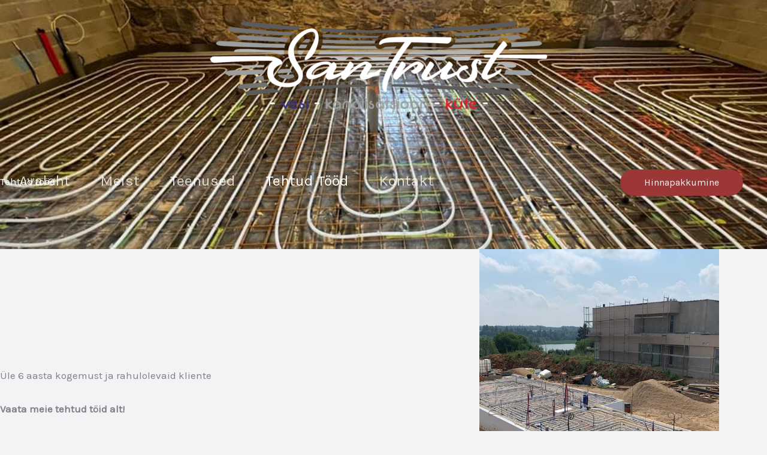

--- FILE ---
content_type: text/html; charset=UTF-8
request_url: https://www.santrust.ee/tehtud-tood/
body_size: 34385
content:
<!DOCTYPE html>
<html dir="ltr" lang="et" prefix="og: https://ogp.me/ns#">
<head>
<meta charset="UTF-8">
<meta name="viewport" content="width=device-width, initial-scale=1">
	<link rel="profile" href="https://gmpg.org/xfn/11"> 
	<title>Tehtud Tööd -</title>

		<!-- All in One SEO 4.9.3 - aioseo.com -->
	<meta name="description" content="Tehtud tööd Üle 6 aasta kogemust ja rahulolevaid kliente Vaata meie tehtud töid alt!" />
	<meta name="robots" content="max-image-preview:large" />
	<meta name="google-site-verification" content="hlcWr6cTAa7iXRZcyKpDy1OWrx0glCla2mEW71EOsq4" />
	<link rel="canonical" href="https://www.santrust.ee/tehtud-tood/" />
	<meta name="generator" content="All in One SEO (AIOSEO) 4.9.3" />
		<meta property="og:locale" content="et_EE" />
		<meta property="og:site_name" content="- Santehnilised Tööd Lõuna-Eestis" />
		<meta property="og:type" content="article" />
		<meta property="og:title" content="Tehtud Tööd -" />
		<meta property="og:description" content="Tehtud tööd Üle 6 aasta kogemust ja rahulolevaid kliente Vaata meie tehtud töid alt!" />
		<meta property="og:url" content="https://www.santrust.ee/tehtud-tood/" />
		<meta property="og:image" content="https://www.santrust.ee/wp-content/uploads/2024/02/Santrust_Logo_labipaistev-taust_valge-kiri.png" />
		<meta property="og:image:secure_url" content="https://www.santrust.ee/wp-content/uploads/2024/02/Santrust_Logo_labipaistev-taust_valge-kiri.png" />
		<meta property="article:published_time" content="2023-02-23T15:58:08+00:00" />
		<meta property="article:modified_time" content="2024-08-04T19:59:46+00:00" />
		<meta property="article:publisher" content="https://www.facebook.com/SanTrustoy" />
		<meta name="twitter:card" content="summary_large_image" />
		<meta name="twitter:title" content="Tehtud Tööd -" />
		<meta name="twitter:description" content="Tehtud tööd Üle 6 aasta kogemust ja rahulolevaid kliente Vaata meie tehtud töid alt!" />
		<meta name="twitter:image" content="https://www.santrust.ee/wp-content/uploads/2024/02/Santrust_Logo_labipaistev-taust_valge-kiri.png" />
		<script type="application/ld+json" class="aioseo-schema">
			{"@context":"https:\/\/schema.org","@graph":[{"@type":"BreadcrumbList","@id":"https:\/\/www.santrust.ee\/tehtud-tood\/#breadcrumblist","itemListElement":[{"@type":"ListItem","@id":"https:\/\/www.santrust.ee#listItem","position":1,"name":"Home","item":"https:\/\/www.santrust.ee","nextItem":{"@type":"ListItem","@id":"https:\/\/www.santrust.ee\/tehtud-tood\/#listItem","name":"Tehtud T\u00f6\u00f6d"}},{"@type":"ListItem","@id":"https:\/\/www.santrust.ee\/tehtud-tood\/#listItem","position":2,"name":"Tehtud T\u00f6\u00f6d","previousItem":{"@type":"ListItem","@id":"https:\/\/www.santrust.ee#listItem","name":"Home"}}]},{"@type":"Organization","@id":"https:\/\/www.santrust.ee\/#organization","name":"Santrust","description":"Santehnilised T\u00f6\u00f6d L\u00f5una-Eestis","url":"https:\/\/www.santrust.ee\/","telephone":"+37256991021","logo":{"@type":"ImageObject","url":"https:\/\/www.santrust.ee\/wp-content\/uploads\/2024\/02\/Santrust_Logo_labipaistev-taust_must-kiri-1.png","@id":"https:\/\/www.santrust.ee\/tehtud-tood\/#organizationLogo","width":7557,"height":2387},"image":{"@id":"https:\/\/www.santrust.ee\/tehtud-tood\/#organizationLogo"},"sameAs":["https:\/\/www.facebook.com\/SanTrustoy"]},{"@type":"WebPage","@id":"https:\/\/www.santrust.ee\/tehtud-tood\/#webpage","url":"https:\/\/www.santrust.ee\/tehtud-tood\/","name":"Tehtud T\u00f6\u00f6d -","description":"Tehtud t\u00f6\u00f6d \u00dcle 6 aasta kogemust ja rahulolevaid kliente Vaata meie tehtud t\u00f6id alt!","inLanguage":"et","isPartOf":{"@id":"https:\/\/www.santrust.ee\/#website"},"breadcrumb":{"@id":"https:\/\/www.santrust.ee\/tehtud-tood\/#breadcrumblist"},"datePublished":"2023-02-23T17:58:08+02:00","dateModified":"2024-08-04T22:59:46+03:00"},{"@type":"WebSite","@id":"https:\/\/www.santrust.ee\/#website","url":"https:\/\/www.santrust.ee\/","name":"Santrust","description":"Santehnilised T\u00f6\u00f6d L\u00f5una-Eestis","inLanguage":"et","publisher":{"@id":"https:\/\/www.santrust.ee\/#organization"}}]}
		</script>
		<!-- All in One SEO -->

<link rel='dns-prefetch' href='//www.googletagmanager.com' />
<link rel='dns-prefetch' href='//stats.wp.com' />
<link rel='dns-prefetch' href='//fonts.googleapis.com' />
<link rel="alternate" type="application/rss+xml" title=" &raquo; RSS" href="https://www.santrust.ee/feed/" />
<link rel="alternate" type="application/rss+xml" title=" &raquo; Kommentaaride RSS" href="https://www.santrust.ee/comments/feed/" />
<link rel="alternate" title="oEmbed (JSON)" type="application/json+oembed" href="https://www.santrust.ee/wp-json/oembed/1.0/embed?url=https%3A%2F%2Fwww.santrust.ee%2Ftehtud-tood%2F" />
<link rel="alternate" title="oEmbed (XML)" type="text/xml+oembed" href="https://www.santrust.ee/wp-json/oembed/1.0/embed?url=https%3A%2F%2Fwww.santrust.ee%2Ftehtud-tood%2F&#038;format=xml" />
		<!-- This site uses the Google Analytics by MonsterInsights plugin v9.11.1 - Using Analytics tracking - https://www.monsterinsights.com/ -->
							<script src="//www.googletagmanager.com/gtag/js?id=G-VQ3Q6N9P6S"  data-cfasync="false" data-wpfc-render="false" async></script>
			<script data-cfasync="false" data-wpfc-render="false">
				var mi_version = '9.11.1';
				var mi_track_user = true;
				var mi_no_track_reason = '';
								var MonsterInsightsDefaultLocations = {"page_location":"https:\/\/www.santrust.ee\/tehtud-tood\/"};
								if ( typeof MonsterInsightsPrivacyGuardFilter === 'function' ) {
					var MonsterInsightsLocations = (typeof MonsterInsightsExcludeQuery === 'object') ? MonsterInsightsPrivacyGuardFilter( MonsterInsightsExcludeQuery ) : MonsterInsightsPrivacyGuardFilter( MonsterInsightsDefaultLocations );
				} else {
					var MonsterInsightsLocations = (typeof MonsterInsightsExcludeQuery === 'object') ? MonsterInsightsExcludeQuery : MonsterInsightsDefaultLocations;
				}

								var disableStrs = [
										'ga-disable-G-VQ3Q6N9P6S',
									];

				/* Function to detect opted out users */
				function __gtagTrackerIsOptedOut() {
					for (var index = 0; index < disableStrs.length; index++) {
						if (document.cookie.indexOf(disableStrs[index] + '=true') > -1) {
							return true;
						}
					}

					return false;
				}

				/* Disable tracking if the opt-out cookie exists. */
				if (__gtagTrackerIsOptedOut()) {
					for (var index = 0; index < disableStrs.length; index++) {
						window[disableStrs[index]] = true;
					}
				}

				/* Opt-out function */
				function __gtagTrackerOptout() {
					for (var index = 0; index < disableStrs.length; index++) {
						document.cookie = disableStrs[index] + '=true; expires=Thu, 31 Dec 2099 23:59:59 UTC; path=/';
						window[disableStrs[index]] = true;
					}
				}

				if ('undefined' === typeof gaOptout) {
					function gaOptout() {
						__gtagTrackerOptout();
					}
				}
								window.dataLayer = window.dataLayer || [];

				window.MonsterInsightsDualTracker = {
					helpers: {},
					trackers: {},
				};
				if (mi_track_user) {
					function __gtagDataLayer() {
						dataLayer.push(arguments);
					}

					function __gtagTracker(type, name, parameters) {
						if (!parameters) {
							parameters = {};
						}

						if (parameters.send_to) {
							__gtagDataLayer.apply(null, arguments);
							return;
						}

						if (type === 'event') {
														parameters.send_to = monsterinsights_frontend.v4_id;
							var hookName = name;
							if (typeof parameters['event_category'] !== 'undefined') {
								hookName = parameters['event_category'] + ':' + name;
							}

							if (typeof MonsterInsightsDualTracker.trackers[hookName] !== 'undefined') {
								MonsterInsightsDualTracker.trackers[hookName](parameters);
							} else {
								__gtagDataLayer('event', name, parameters);
							}
							
						} else {
							__gtagDataLayer.apply(null, arguments);
						}
					}

					__gtagTracker('js', new Date());
					__gtagTracker('set', {
						'developer_id.dZGIzZG': true,
											});
					if ( MonsterInsightsLocations.page_location ) {
						__gtagTracker('set', MonsterInsightsLocations);
					}
										__gtagTracker('config', 'G-VQ3Q6N9P6S', {"forceSSL":"true","link_attribution":"true"} );
										window.gtag = __gtagTracker;										(function () {
						/* https://developers.google.com/analytics/devguides/collection/analyticsjs/ */
						/* ga and __gaTracker compatibility shim. */
						var noopfn = function () {
							return null;
						};
						var newtracker = function () {
							return new Tracker();
						};
						var Tracker = function () {
							return null;
						};
						var p = Tracker.prototype;
						p.get = noopfn;
						p.set = noopfn;
						p.send = function () {
							var args = Array.prototype.slice.call(arguments);
							args.unshift('send');
							__gaTracker.apply(null, args);
						};
						var __gaTracker = function () {
							var len = arguments.length;
							if (len === 0) {
								return;
							}
							var f = arguments[len - 1];
							if (typeof f !== 'object' || f === null || typeof f.hitCallback !== 'function') {
								if ('send' === arguments[0]) {
									var hitConverted, hitObject = false, action;
									if ('event' === arguments[1]) {
										if ('undefined' !== typeof arguments[3]) {
											hitObject = {
												'eventAction': arguments[3],
												'eventCategory': arguments[2],
												'eventLabel': arguments[4],
												'value': arguments[5] ? arguments[5] : 1,
											}
										}
									}
									if ('pageview' === arguments[1]) {
										if ('undefined' !== typeof arguments[2]) {
											hitObject = {
												'eventAction': 'page_view',
												'page_path': arguments[2],
											}
										}
									}
									if (typeof arguments[2] === 'object') {
										hitObject = arguments[2];
									}
									if (typeof arguments[5] === 'object') {
										Object.assign(hitObject, arguments[5]);
									}
									if ('undefined' !== typeof arguments[1].hitType) {
										hitObject = arguments[1];
										if ('pageview' === hitObject.hitType) {
											hitObject.eventAction = 'page_view';
										}
									}
									if (hitObject) {
										action = 'timing' === arguments[1].hitType ? 'timing_complete' : hitObject.eventAction;
										hitConverted = mapArgs(hitObject);
										__gtagTracker('event', action, hitConverted);
									}
								}
								return;
							}

							function mapArgs(args) {
								var arg, hit = {};
								var gaMap = {
									'eventCategory': 'event_category',
									'eventAction': 'event_action',
									'eventLabel': 'event_label',
									'eventValue': 'event_value',
									'nonInteraction': 'non_interaction',
									'timingCategory': 'event_category',
									'timingVar': 'name',
									'timingValue': 'value',
									'timingLabel': 'event_label',
									'page': 'page_path',
									'location': 'page_location',
									'title': 'page_title',
									'referrer' : 'page_referrer',
								};
								for (arg in args) {
																		if (!(!args.hasOwnProperty(arg) || !gaMap.hasOwnProperty(arg))) {
										hit[gaMap[arg]] = args[arg];
									} else {
										hit[arg] = args[arg];
									}
								}
								return hit;
							}

							try {
								f.hitCallback();
							} catch (ex) {
							}
						};
						__gaTracker.create = newtracker;
						__gaTracker.getByName = newtracker;
						__gaTracker.getAll = function () {
							return [];
						};
						__gaTracker.remove = noopfn;
						__gaTracker.loaded = true;
						window['__gaTracker'] = __gaTracker;
					})();
									} else {
										console.log("");
					(function () {
						function __gtagTracker() {
							return null;
						}

						window['__gtagTracker'] = __gtagTracker;
						window['gtag'] = __gtagTracker;
					})();
									}
			</script>
							<!-- / Google Analytics by MonsterInsights -->
		<style id='wp-img-auto-sizes-contain-inline-css'>
img:is([sizes=auto i],[sizes^="auto," i]){contain-intrinsic-size:3000px 1500px}
/*# sourceURL=wp-img-auto-sizes-contain-inline-css */
</style>

<link rel='stylesheet' id='astra-theme-css-css' href='https://www.santrust.ee/wp-content/themes/astra/assets/css/minified/frontend.min.css?ver=4.12.1' media='all' />
<style id='astra-theme-css-inline-css'>
.ast-no-sidebar .entry-content .alignfull {margin-left: calc( -50vw + 50%);margin-right: calc( -50vw + 50%);max-width: 100vw;width: 100vw;}.ast-no-sidebar .entry-content .alignwide {margin-left: calc(-41vw + 50%);margin-right: calc(-41vw + 50%);max-width: unset;width: unset;}.ast-no-sidebar .entry-content .alignfull .alignfull,.ast-no-sidebar .entry-content .alignfull .alignwide,.ast-no-sidebar .entry-content .alignwide .alignfull,.ast-no-sidebar .entry-content .alignwide .alignwide,.ast-no-sidebar .entry-content .wp-block-column .alignfull,.ast-no-sidebar .entry-content .wp-block-column .alignwide{width: 100%;margin-left: auto;margin-right: auto;}.wp-block-gallery,.blocks-gallery-grid {margin: 0;}.wp-block-separator {max-width: 100px;}.wp-block-separator.is-style-wide,.wp-block-separator.is-style-dots {max-width: none;}.entry-content .has-2-columns .wp-block-column:first-child {padding-right: 10px;}.entry-content .has-2-columns .wp-block-column:last-child {padding-left: 10px;}@media (max-width: 782px) {.entry-content .wp-block-columns .wp-block-column {flex-basis: 100%;}.entry-content .has-2-columns .wp-block-column:first-child {padding-right: 0;}.entry-content .has-2-columns .wp-block-column:last-child {padding-left: 0;}}body .entry-content .wp-block-latest-posts {margin-left: 0;}body .entry-content .wp-block-latest-posts li {list-style: none;}.ast-no-sidebar .ast-container .entry-content .wp-block-latest-posts {margin-left: 0;}.ast-header-break-point .entry-content .alignwide {margin-left: auto;margin-right: auto;}.entry-content .blocks-gallery-item img {margin-bottom: auto;}.wp-block-pullquote {border-top: 4px solid #555d66;border-bottom: 4px solid #555d66;color: #40464d;}:root{--ast-post-nav-space:0;--ast-container-default-xlg-padding:6.67em;--ast-container-default-lg-padding:5.67em;--ast-container-default-slg-padding:4.34em;--ast-container-default-md-padding:3.34em;--ast-container-default-sm-padding:6.67em;--ast-container-default-xs-padding:2.4em;--ast-container-default-xxs-padding:1.4em;--ast-code-block-background:#EEEEEE;--ast-comment-inputs-background:#FAFAFA;--ast-normal-container-width:1200px;--ast-narrow-container-width:750px;--ast-blog-title-font-weight:normal;--ast-blog-meta-weight:inherit;--ast-global-color-primary:var(--ast-global-color-5);--ast-global-color-secondary:var(--ast-global-color-4);--ast-global-color-alternate-background:var(--ast-global-color-7);--ast-global-color-subtle-background:var(--ast-global-color-6);--ast-bg-style-guide:var( --ast-global-color-secondary,--ast-global-color-5 );--ast-shadow-style-guide:0px 0px 4px 0 #00000057;--ast-global-dark-bg-style:#fff;--ast-global-dark-lfs:#fbfbfb;--ast-widget-bg-color:#fafafa;--ast-wc-container-head-bg-color:#fbfbfb;--ast-title-layout-bg:#eeeeee;--ast-search-border-color:#e7e7e7;--ast-lifter-hover-bg:#e6e6e6;--ast-gallery-block-color:#000;--srfm-color-input-label:var(--ast-global-color-2);}html{font-size:106.25%;}a,.page-title{color:var(--ast-global-color-0);}a:hover,a:focus{color:var(--ast-global-color-1);}body,button,input,select,textarea,.ast-button,.ast-custom-button{font-family:'Karla',sans-serif;font-weight:400;font-size:17px;font-size:1rem;}blockquote{color:var(--ast-global-color-3);}h1,h2,h3,h4,h5,h6,.entry-content :where(h1,h2,h3,h4,h5,h6),.site-title,.site-title a{font-family:'Rubik',sans-serif;font-weight:700;line-height:1.38em;}.site-title{font-size:35px;font-size:2.0588235294118rem;display:block;}header .custom-logo-link img{max-width:600px;width:600px;}.astra-logo-svg{width:600px;}.site-header .site-description{font-size:15px;font-size:0.88235294117647rem;display:none;}.entry-title{font-size:30px;font-size:1.7647058823529rem;}.archive .ast-article-post .ast-article-inner,.blog .ast-article-post .ast-article-inner,.archive .ast-article-post .ast-article-inner:hover,.blog .ast-article-post .ast-article-inner:hover{overflow:hidden;}h1,.entry-content :where(h1){font-size:80px;font-size:4.7058823529412rem;font-family:'Rubik',sans-serif;line-height:1.4em;}h2,.entry-content :where(h2){font-size:42px;font-size:2.4705882352941rem;font-family:'Rubik',sans-serif;line-height:1.3em;}h3,.entry-content :where(h3){font-size:32px;font-size:1.8823529411765rem;font-family:'Rubik',sans-serif;line-height:1.3em;}h4,.entry-content :where(h4){font-size:25px;font-size:1.4705882352941rem;line-height:1.2em;font-family:'Rubik',sans-serif;}h5,.entry-content :where(h5){font-size:20px;font-size:1.1764705882353rem;line-height:1.2em;font-family:'Rubik',sans-serif;}h6,.entry-content :where(h6){font-size:16px;font-size:0.94117647058824rem;line-height:1.25em;font-family:'Rubik',sans-serif;}::selection{background-color:var(--ast-global-color-0);color:#ffffff;}body,h1,h2,h3,h4,h5,h6,.entry-title a,.entry-content :where(h1,h2,h3,h4,h5,h6){color:var(--ast-global-color-3);}.tagcloud a:hover,.tagcloud a:focus,.tagcloud a.current-item{color:#ffffff;border-color:var(--ast-global-color-0);background-color:var(--ast-global-color-0);}input:focus,input[type="text"]:focus,input[type="email"]:focus,input[type="url"]:focus,input[type="password"]:focus,input[type="reset"]:focus,input[type="search"]:focus,textarea:focus{border-color:var(--ast-global-color-0);}input[type="radio"]:checked,input[type=reset],input[type="checkbox"]:checked,input[type="checkbox"]:hover:checked,input[type="checkbox"]:focus:checked,input[type=range]::-webkit-slider-thumb{border-color:var(--ast-global-color-0);background-color:var(--ast-global-color-0);box-shadow:none;}.site-footer a:hover + .post-count,.site-footer a:focus + .post-count{background:var(--ast-global-color-0);border-color:var(--ast-global-color-0);}.single .nav-links .nav-previous,.single .nav-links .nav-next{color:var(--ast-global-color-0);}.entry-meta,.entry-meta *{line-height:1.45;color:var(--ast-global-color-0);}.entry-meta a:not(.ast-button):hover,.entry-meta a:not(.ast-button):hover *,.entry-meta a:not(.ast-button):focus,.entry-meta a:not(.ast-button):focus *,.page-links > .page-link,.page-links .page-link:hover,.post-navigation a:hover{color:var(--ast-global-color-1);}#cat option,.secondary .calendar_wrap thead a,.secondary .calendar_wrap thead a:visited{color:var(--ast-global-color-0);}.secondary .calendar_wrap #today,.ast-progress-val span{background:var(--ast-global-color-0);}.secondary a:hover + .post-count,.secondary a:focus + .post-count{background:var(--ast-global-color-0);border-color:var(--ast-global-color-0);}.calendar_wrap #today > a{color:#ffffff;}.page-links .page-link,.single .post-navigation a{color:var(--ast-global-color-0);}.ast-header-break-point .main-header-bar .ast-button-wrap .menu-toggle{border-radius:0px;}.ast-search-menu-icon .search-form button.search-submit{padding:0 4px;}.ast-search-menu-icon form.search-form{padding-right:0;}.ast-search-menu-icon.slide-search input.search-field{width:0;}.ast-header-search .ast-search-menu-icon.ast-dropdown-active .search-form,.ast-header-search .ast-search-menu-icon.ast-dropdown-active .search-field:focus{transition:all 0.2s;}.search-form input.search-field:focus{outline:none;}.widget-title,.widget .wp-block-heading{font-size:24px;font-size:1.4117647058824rem;color:var(--ast-global-color-3);}.ast-search-menu-icon.slide-search a:focus-visible:focus-visible,.astra-search-icon:focus-visible,#close:focus-visible,a:focus-visible,.ast-menu-toggle:focus-visible,.site .skip-link:focus-visible,.wp-block-loginout input:focus-visible,.wp-block-search.wp-block-search__button-inside .wp-block-search__inside-wrapper,.ast-header-navigation-arrow:focus-visible,.ast-orders-table__row .ast-orders-table__cell:focus-visible,a#ast-apply-coupon:focus-visible,#ast-apply-coupon:focus-visible,#close:focus-visible,.button.search-submit:focus-visible,#search_submit:focus,.normal-search:focus-visible,.ast-header-account-wrap:focus-visible,.astra-cart-drawer-close:focus,.ast-single-variation:focus,.ast-button:focus,.ast-builder-button-wrap:has(.ast-custom-button-link:focus),.ast-builder-button-wrap .ast-custom-button-link:focus{outline-style:dotted;outline-color:inherit;outline-width:thin;}input:focus,input[type="text"]:focus,input[type="email"]:focus,input[type="url"]:focus,input[type="password"]:focus,input[type="reset"]:focus,input[type="search"]:focus,input[type="number"]:focus,textarea:focus,.wp-block-search__input:focus,[data-section="section-header-mobile-trigger"] .ast-button-wrap .ast-mobile-menu-trigger-minimal:focus,.ast-mobile-popup-drawer.active .menu-toggle-close:focus,#ast-scroll-top:focus,#coupon_code:focus,#ast-coupon-code:focus{border-style:dotted;border-color:inherit;border-width:thin;}input{outline:none;}.ast-logo-title-inline .site-logo-img{padding-right:1em;}.site-logo-img img{ transition:all 0.2s linear;}body .ast-oembed-container *{position:absolute;top:0;width:100%;height:100%;left:0;}body .wp-block-embed-pocket-casts .ast-oembed-container *{position:unset;}.ast-single-post-featured-section + article {margin-top: 2em;}.site-content .ast-single-post-featured-section img {width: 100%;overflow: hidden;object-fit: cover;}.site > .ast-single-related-posts-container {margin-top: 0;}@media (min-width: 922px) {.ast-desktop .ast-container--narrow {max-width: var(--ast-narrow-container-width);margin: 0 auto;}}.ast-page-builder-template .hentry {margin: 0;}.ast-page-builder-template .site-content > .ast-container {max-width: 100%;padding: 0;}.ast-page-builder-template .site .site-content #primary {padding: 0;margin: 0;}.ast-page-builder-template .no-results {text-align: center;margin: 4em auto;}.ast-page-builder-template .ast-pagination {padding: 2em;}.ast-page-builder-template .entry-header.ast-no-title.ast-no-thumbnail {margin-top: 0;}.ast-page-builder-template .entry-header.ast-header-without-markup {margin-top: 0;margin-bottom: 0;}.ast-page-builder-template .entry-header.ast-no-title.ast-no-meta {margin-bottom: 0;}.ast-page-builder-template.single .post-navigation {padding-bottom: 2em;}.ast-page-builder-template.single-post .site-content > .ast-container {max-width: 100%;}.ast-page-builder-template .entry-header {margin-top: 4em;margin-left: auto;margin-right: auto;padding-left: 20px;padding-right: 20px;}.single.ast-page-builder-template .entry-header {padding-left: 20px;padding-right: 20px;}.ast-page-builder-template .ast-archive-description {margin: 4em auto 0;padding-left: 20px;padding-right: 20px;}.ast-page-builder-template.ast-no-sidebar .entry-content .alignwide {margin-left: 0;margin-right: 0;}@media (max-width:921.9px){#ast-desktop-header{display:none;}}@media (min-width:922px){#ast-mobile-header{display:none;}}.wp-block-buttons.aligncenter{justify-content:center;}@media (max-width:782px){.entry-content .wp-block-columns .wp-block-column{margin-left:0px;}}.wp-block-image.aligncenter{margin-left:auto;margin-right:auto;}.wp-block-table.aligncenter{margin-left:auto;margin-right:auto;}.wp-block-buttons .wp-block-button.is-style-outline .wp-block-button__link.wp-element-button,.ast-outline-button,.wp-block-uagb-buttons-child .uagb-buttons-repeater.ast-outline-button{border-color:var(--ast-global-color-0);border-top-width:2px;border-right-width:2px;border-bottom-width:2px;border-left-width:2px;font-family:inherit;font-weight:inherit;font-size:16px;font-size:0.94117647058824rem;line-height:1em;border-top-left-radius:50px;border-top-right-radius:50px;border-bottom-right-radius:50px;border-bottom-left-radius:50px;}.wp-block-button.is-style-outline .wp-block-button__link:hover,.wp-block-buttons .wp-block-button.is-style-outline .wp-block-button__link:focus,.wp-block-buttons .wp-block-button.is-style-outline > .wp-block-button__link:not(.has-text-color):hover,.wp-block-buttons .wp-block-button.wp-block-button__link.is-style-outline:not(.has-text-color):hover,.ast-outline-button:hover,.ast-outline-button:focus,.wp-block-uagb-buttons-child .uagb-buttons-repeater.ast-outline-button:hover,.wp-block-uagb-buttons-child .uagb-buttons-repeater.ast-outline-button:focus{background-color:var(--ast-global-color-2);}.wp-block-button .wp-block-button__link.wp-element-button.is-style-outline:not(.has-background),.wp-block-button.is-style-outline>.wp-block-button__link.wp-element-button:not(.has-background),.ast-outline-button{background-color:var(--ast-global-color-0);}.entry-content[data-ast-blocks-layout] > figure{margin-bottom:1em;}@media (max-width:921px){.ast-left-sidebar #content > .ast-container{display:flex;flex-direction:column-reverse;width:100%;}.ast-separate-container .ast-article-post,.ast-separate-container .ast-article-single{padding:1.5em 2.14em;}.ast-author-box img.avatar{margin:20px 0 0 0;}}@media (min-width:922px){.ast-separate-container.ast-right-sidebar #primary,.ast-separate-container.ast-left-sidebar #primary{border:0;}.search-no-results.ast-separate-container #primary{margin-bottom:4em;}}.elementor-widget-button .elementor-button{border-style:solid;text-decoration:none;border-top-width:0;border-right-width:0;border-left-width:0;border-bottom-width:0;}body .elementor-button.elementor-size-sm,body .elementor-button.elementor-size-xs,body .elementor-button.elementor-size-md,body .elementor-button.elementor-size-lg,body .elementor-button.elementor-size-xl,body .elementor-button{border-top-left-radius:50px;border-top-right-radius:50px;border-bottom-right-radius:50px;border-bottom-left-radius:50px;padding-top:14px;padding-right:40px;padding-bottom:14px;padding-left:40px;}.elementor-widget-button .elementor-button{border-color:var(--ast-global-color-0);background-color:var(--ast-global-color-0);}.elementor-widget-button .elementor-button:hover,.elementor-widget-button .elementor-button:focus{color:var(--ast-global-color-4);background-color:var(--ast-global-color-2);border-color:var(--ast-global-color-2);}.wp-block-button .wp-block-button__link ,.elementor-widget-button .elementor-button,.elementor-widget-button .elementor-button:visited{color:var(--ast-global-color-4);}.elementor-widget-button .elementor-button{font-size:16px;font-size:0.94117647058824rem;line-height:1em;}body .elementor-button.elementor-size-sm,body .elementor-button.elementor-size-xs,body .elementor-button.elementor-size-md,body .elementor-button.elementor-size-lg,body .elementor-button.elementor-size-xl,body .elementor-button{font-size:16px;font-size:0.94117647058824rem;}.wp-block-button .wp-block-button__link:hover,.wp-block-button .wp-block-button__link:focus{color:var(--ast-global-color-4);background-color:var(--ast-global-color-2);border-color:var(--ast-global-color-2);}.elementor-widget-heading h1.elementor-heading-title{line-height:1.4em;}.elementor-widget-heading h2.elementor-heading-title{line-height:1.3em;}.elementor-widget-heading h3.elementor-heading-title{line-height:1.3em;}.elementor-widget-heading h4.elementor-heading-title{line-height:1.2em;}.elementor-widget-heading h5.elementor-heading-title{line-height:1.2em;}.elementor-widget-heading h6.elementor-heading-title{line-height:1.25em;}.wp-block-button .wp-block-button__link{border-top-width:0;border-right-width:0;border-left-width:0;border-bottom-width:0;border-color:var(--ast-global-color-0);background-color:var(--ast-global-color-0);color:var(--ast-global-color-4);font-family:inherit;font-weight:inherit;line-height:1em;font-size:16px;font-size:0.94117647058824rem;border-top-left-radius:50px;border-top-right-radius:50px;border-bottom-right-radius:50px;border-bottom-left-radius:50px;padding-top:14px;padding-right:40px;padding-bottom:14px;padding-left:40px;}.menu-toggle,button,.ast-button,.ast-custom-button,.button,input#submit,input[type="button"],input[type="submit"],input[type="reset"]{border-style:solid;border-top-width:0;border-right-width:0;border-left-width:0;border-bottom-width:0;color:var(--ast-global-color-4);border-color:var(--ast-global-color-0);background-color:var(--ast-global-color-0);padding-top:14px;padding-right:40px;padding-bottom:14px;padding-left:40px;font-family:inherit;font-weight:inherit;font-size:16px;font-size:0.94117647058824rem;line-height:1em;border-top-left-radius:50px;border-top-right-radius:50px;border-bottom-right-radius:50px;border-bottom-left-radius:50px;}button:focus,.menu-toggle:hover,button:hover,.ast-button:hover,.ast-custom-button:hover .button:hover,.ast-custom-button:hover ,input[type=reset]:hover,input[type=reset]:focus,input#submit:hover,input#submit:focus,input[type="button"]:hover,input[type="button"]:focus,input[type="submit"]:hover,input[type="submit"]:focus{color:var(--ast-global-color-4);background-color:var(--ast-global-color-2);border-color:var(--ast-global-color-2);}@media (max-width:921px){.ast-mobile-header-stack .main-header-bar .ast-search-menu-icon{display:inline-block;}.ast-header-break-point.ast-header-custom-item-outside .ast-mobile-header-stack .main-header-bar .ast-search-icon{margin:0;}.ast-comment-avatar-wrap img{max-width:2.5em;}.ast-comment-meta{padding:0 1.8888em 1.3333em;}.ast-separate-container .ast-comment-list li.depth-1{padding:1.5em 2.14em;}.ast-separate-container .comment-respond{padding:2em 2.14em;}}@media (min-width:544px){.ast-container{max-width:100%;}}@media (max-width:544px){.ast-separate-container .ast-article-post,.ast-separate-container .ast-article-single,.ast-separate-container .comments-title,.ast-separate-container .ast-archive-description{padding:1.5em 1em;}.ast-separate-container #content .ast-container{padding-left:0.54em;padding-right:0.54em;}.ast-separate-container .ast-comment-list .bypostauthor{padding:.5em;}.ast-search-menu-icon.ast-dropdown-active .search-field{width:170px;}} #ast-mobile-header .ast-site-header-cart-li a{pointer-events:none;}body,.ast-separate-container{background-color:var(--ast-global-color-4);background-image:none;}.ast-no-sidebar.ast-separate-container .entry-content .alignfull {margin-left: -6.67em;margin-right: -6.67em;width: auto;}@media (max-width: 1200px) {.ast-no-sidebar.ast-separate-container .entry-content .alignfull {margin-left: -2.4em;margin-right: -2.4em;}}@media (max-width: 768px) {.ast-no-sidebar.ast-separate-container .entry-content .alignfull {margin-left: -2.14em;margin-right: -2.14em;}}@media (max-width: 544px) {.ast-no-sidebar.ast-separate-container .entry-content .alignfull {margin-left: -1em;margin-right: -1em;}}.ast-no-sidebar.ast-separate-container .entry-content .alignwide {margin-left: -20px;margin-right: -20px;}.ast-no-sidebar.ast-separate-container .entry-content .wp-block-column .alignfull,.ast-no-sidebar.ast-separate-container .entry-content .wp-block-column .alignwide {margin-left: auto;margin-right: auto;width: 100%;}@media (max-width:921px){.site-title{display:block;}.site-header .site-description{display:none;}h1,.entry-content :where(h1){font-size:65px;}h2,.entry-content :where(h2){font-size:42px;}h3,.entry-content :where(h3){font-size:32px;}h4,.entry-content :where(h4){font-size:25px;font-size:1.4705882352941rem;}h5,.entry-content :where(h5){font-size:20px;font-size:1.1764705882353rem;}h6,.entry-content :where(h6){font-size:16px;font-size:0.94117647058824rem;}.astra-logo-svg{width:124px;}header .custom-logo-link img,.ast-header-break-point .site-logo-img .custom-mobile-logo-link img{max-width:124px;width:124px;}}@media (max-width:544px){.site-title{display:block;}.site-header .site-description{display:none;}h1,.entry-content :where(h1){font-size:48px;}h2,.entry-content :where(h2){font-size:35px;}h3,.entry-content :where(h3){font-size:26px;}h4,.entry-content :where(h4){font-size:28px;font-size:1.6470588235294rem;}h5,.entry-content :where(h5){font-size:22px;font-size:1.2941176470588rem;}h6,.entry-content :where(h6){font-size:16px;font-size:0.94117647058824rem;}}@media (max-width:921px){html{font-size:96.9%;}}@media (max-width:544px){html{font-size:96.9%;}}@media (min-width:922px){.ast-container{max-width:1240px;}}@font-face {font-family: "Astra";src: url(https://www.santrust.ee/wp-content/themes/astra/assets/fonts/astra.woff) format("woff"),url(https://www.santrust.ee/wp-content/themes/astra/assets/fonts/astra.ttf) format("truetype"),url(https://www.santrust.ee/wp-content/themes/astra/assets/fonts/astra.svg#astra) format("svg");font-weight: normal;font-style: normal;font-display: fallback;}@media (min-width:922px){.main-header-menu .sub-menu .menu-item.ast-left-align-sub-menu:hover > .sub-menu,.main-header-menu .sub-menu .menu-item.ast-left-align-sub-menu.focus > .sub-menu{margin-left:-0px;}}.ast-theme-transparent-header [data-section="section-header-mobile-trigger"] .ast-button-wrap .ast-mobile-menu-trigger-fill,.ast-theme-transparent-header [data-section="section-header-mobile-trigger"] .ast-button-wrap .ast-mobile-menu-trigger-minimal{border:none;}.site .comments-area{padding-bottom:3em;}.footer-widget-area[data-section^="section-fb-html-"] .ast-builder-html-element{text-align:center;}.astra-icon-down_arrow::after {content: "\e900";font-family: Astra;}.astra-icon-close::after {content: "\e5cd";font-family: Astra;}.astra-icon-drag_handle::after {content: "\e25d";font-family: Astra;}.astra-icon-format_align_justify::after {content: "\e235";font-family: Astra;}.astra-icon-menu::after {content: "\e5d2";font-family: Astra;}.astra-icon-reorder::after {content: "\e8fe";font-family: Astra;}.astra-icon-search::after {content: "\e8b6";font-family: Astra;}.astra-icon-zoom_in::after {content: "\e56b";font-family: Astra;}.astra-icon-check-circle::after {content: "\e901";font-family: Astra;}.astra-icon-shopping-cart::after {content: "\f07a";font-family: Astra;}.astra-icon-shopping-bag::after {content: "\f290";font-family: Astra;}.astra-icon-shopping-basket::after {content: "\f291";font-family: Astra;}.astra-icon-circle-o::after {content: "\e903";font-family: Astra;}.astra-icon-certificate::after {content: "\e902";font-family: Astra;}blockquote {padding: 1.2em;}.ast-header-break-point .ast-mobile-header-wrap .ast-above-header-wrap .main-header-bar-navigation .inline-on-mobile .menu-item .menu-link,.ast-header-break-point .ast-mobile-header-wrap .ast-main-header-wrap .main-header-bar-navigation .inline-on-mobile .menu-item .menu-link,.ast-header-break-point .ast-mobile-header-wrap .ast-below-header-wrap .main-header-bar-navigation .inline-on-mobile .menu-item .menu-link {border: none;}.ast-header-break-point .ast-mobile-header-wrap .ast-above-header-wrap .main-header-bar-navigation .inline-on-mobile .menu-item-has-children > .ast-menu-toggle::before,.ast-header-break-point .ast-mobile-header-wrap .ast-main-header-wrap .main-header-bar-navigation .inline-on-mobile .menu-item-has-children > .ast-menu-toggle::before,.ast-header-break-point .ast-mobile-header-wrap .ast-below-header-wrap .main-header-bar-navigation .inline-on-mobile .menu-item-has-children > .ast-menu-toggle::before {font-size: .6rem;}.ast-header-break-point .ast-mobile-header-wrap .ast-flex.inline-on-mobile {flex-wrap: unset;}.ast-header-break-point .ast-mobile-header-wrap .ast-flex.inline-on-mobile .menu-item.ast-submenu-expanded > .sub-menu .menu-link {padding: .1em 1em;}.ast-header-break-point .ast-mobile-header-wrap .ast-flex.inline-on-mobile .menu-item.ast-submenu-expanded > .sub-menu > .menu-item .ast-menu-toggle::before {transform: rotate(-90deg);}.ast-header-break-point .ast-mobile-header-wrap .ast-flex.inline-on-mobile .menu-item.ast-submenu-expanded > .sub-menu > .menu-item.ast-submenu-expanded .ast-menu-toggle::before {transform: rotate(-270deg);}.ast-header-break-point .ast-mobile-header-wrap .ast-flex.inline-on-mobile .menu-item > .sub-menu > .menu-item .menu-link:before {content: none;}.ast-header-break-point .ast-mobile-header-wrap .ast-flex.inline-on-mobile {flex-wrap: unset;}.ast-header-break-point .ast-mobile-header-wrap .ast-flex.inline-on-mobile .menu-item.ast-submenu-expanded > .sub-menu .menu-link {padding: .1em 1em;}.ast-header-break-point .ast-mobile-header-wrap .ast-flex.inline-on-mobile .menu-item.ast-submenu-expanded > .sub-menu > .menu-item .ast-menu-toggle::before {transform: rotate(-90deg);}.ast-header-break-point .ast-mobile-header-wrap .ast-flex.inline-on-mobile .menu-item.ast-submenu-expanded > .sub-menu > .menu-item.ast-submenu-expanded .ast-menu-toggle::before {transform: rotate(-270deg);}.ast-header-break-point .ast-mobile-header-wrap .ast-flex.inline-on-mobile .menu-item > .sub-menu > .menu-item .menu-link:before {content: none;}.ast-header-break-point .inline-on-mobile .sub-menu {width: 150px;}.ast-header-break-point .ast-mobile-header-wrap .ast-flex.inline-on-mobile .menu-item.menu-item-has-children {margin-right: 10px;}.ast-header-break-point .ast-mobile-header-wrap .ast-flex.inline-on-mobile .menu-item.ast-submenu-expanded > .sub-menu {display: block;position: absolute;right: auto;left: 0;}.ast-header-break-point .ast-mobile-header-wrap .ast-flex.inline-on-mobile .menu-item.ast-submenu-expanded > .sub-menu .menu-item .ast-menu-toggle {padding: 0;right: 1em;}.ast-header-break-point .ast-mobile-header-wrap .ast-flex.inline-on-mobile .menu-item.ast-submenu-expanded > .sub-menu > .menu-item > .sub-menu {left: 100%;right: auto;}.ast-header-break-point .ast-mobile-header-wrap .ast-flex.inline-on-mobile .ast-menu-toggle {right: -15px;}.ast-header-break-point .ast-mobile-header-wrap .ast-flex.inline-on-mobile .menu-item.menu-item-has-children {margin-right: 10px;}.ast-header-break-point .ast-mobile-header-wrap .ast-flex.inline-on-mobile .menu-item.ast-submenu-expanded > .sub-menu {display: block;position: absolute;right: auto;left: 0;}.ast-header-break-point .ast-mobile-header-wrap .ast-flex.inline-on-mobile .menu-item.ast-submenu-expanded > .sub-menu > .menu-item > .sub-menu {left: 100%;right: auto;}.ast-header-break-point .ast-mobile-header-wrap .ast-flex.inline-on-mobile .ast-menu-toggle {right: -15px;}:root .has-ast-global-color-0-color{color:var(--ast-global-color-0);}:root .has-ast-global-color-0-background-color{background-color:var(--ast-global-color-0);}:root .wp-block-button .has-ast-global-color-0-color{color:var(--ast-global-color-0);}:root .wp-block-button .has-ast-global-color-0-background-color{background-color:var(--ast-global-color-0);}:root .has-ast-global-color-1-color{color:var(--ast-global-color-1);}:root .has-ast-global-color-1-background-color{background-color:var(--ast-global-color-1);}:root .wp-block-button .has-ast-global-color-1-color{color:var(--ast-global-color-1);}:root .wp-block-button .has-ast-global-color-1-background-color{background-color:var(--ast-global-color-1);}:root .has-ast-global-color-2-color{color:var(--ast-global-color-2);}:root .has-ast-global-color-2-background-color{background-color:var(--ast-global-color-2);}:root .wp-block-button .has-ast-global-color-2-color{color:var(--ast-global-color-2);}:root .wp-block-button .has-ast-global-color-2-background-color{background-color:var(--ast-global-color-2);}:root .has-ast-global-color-3-color{color:var(--ast-global-color-3);}:root .has-ast-global-color-3-background-color{background-color:var(--ast-global-color-3);}:root .wp-block-button .has-ast-global-color-3-color{color:var(--ast-global-color-3);}:root .wp-block-button .has-ast-global-color-3-background-color{background-color:var(--ast-global-color-3);}:root .has-ast-global-color-4-color{color:var(--ast-global-color-4);}:root .has-ast-global-color-4-background-color{background-color:var(--ast-global-color-4);}:root .wp-block-button .has-ast-global-color-4-color{color:var(--ast-global-color-4);}:root .wp-block-button .has-ast-global-color-4-background-color{background-color:var(--ast-global-color-4);}:root .has-ast-global-color-5-color{color:var(--ast-global-color-5);}:root .has-ast-global-color-5-background-color{background-color:var(--ast-global-color-5);}:root .wp-block-button .has-ast-global-color-5-color{color:var(--ast-global-color-5);}:root .wp-block-button .has-ast-global-color-5-background-color{background-color:var(--ast-global-color-5);}:root .has-ast-global-color-6-color{color:var(--ast-global-color-6);}:root .has-ast-global-color-6-background-color{background-color:var(--ast-global-color-6);}:root .wp-block-button .has-ast-global-color-6-color{color:var(--ast-global-color-6);}:root .wp-block-button .has-ast-global-color-6-background-color{background-color:var(--ast-global-color-6);}:root .has-ast-global-color-7-color{color:var(--ast-global-color-7);}:root .has-ast-global-color-7-background-color{background-color:var(--ast-global-color-7);}:root .wp-block-button .has-ast-global-color-7-color{color:var(--ast-global-color-7);}:root .wp-block-button .has-ast-global-color-7-background-color{background-color:var(--ast-global-color-7);}:root .has-ast-global-color-8-color{color:var(--ast-global-color-8);}:root .has-ast-global-color-8-background-color{background-color:var(--ast-global-color-8);}:root .wp-block-button .has-ast-global-color-8-color{color:var(--ast-global-color-8);}:root .wp-block-button .has-ast-global-color-8-background-color{background-color:var(--ast-global-color-8);}:root{--ast-global-color-0:#9c3737;--ast-global-color-1:#3a3a3a;--ast-global-color-2:#212930;--ast-global-color-3:#404e5c;--ast-global-color-4:#f2f3f5;--ast-global-color-5:#ffffff;--ast-global-color-6:#4f8389;--ast-global-color-7:#1f273a;--ast-global-color-8:#BFD1FF;}:root {--ast-border-color : #dddddd;}.ast-single-entry-banner {-js-display: flex;display: flex;flex-direction: column;justify-content: center;text-align: center;position: relative;background: var(--ast-title-layout-bg);}.ast-single-entry-banner[data-banner-layout="layout-1"] {max-width: 1200px;background: inherit;padding: 20px 0;}.ast-single-entry-banner[data-banner-width-type="custom"] {margin: 0 auto;width: 100%;}.ast-single-entry-banner + .site-content .entry-header {margin-bottom: 0;}.site .ast-author-avatar {--ast-author-avatar-size: ;}a.ast-underline-text {text-decoration: underline;}.ast-container > .ast-terms-link {position: relative;display: block;}a.ast-button.ast-badge-tax {padding: 4px 8px;border-radius: 3px;font-size: inherit;}header.entry-header{text-align:left;}header.entry-header .entry-title{font-size:30px;font-size:1.7647058823529rem;}header.entry-header > *:not(:last-child){margin-bottom:10px;}@media (max-width:921px){header.entry-header{text-align:left;}}@media (max-width:544px){header.entry-header{text-align:left;}}.ast-archive-entry-banner {-js-display: flex;display: flex;flex-direction: column;justify-content: center;text-align: center;position: relative;background: var(--ast-title-layout-bg);}.ast-archive-entry-banner[data-banner-width-type="custom"] {margin: 0 auto;width: 100%;}.ast-archive-entry-banner[data-banner-layout="layout-1"] {background: inherit;padding: 20px 0;text-align: left;}body.archive .ast-archive-description{max-width:1200px;width:100%;text-align:left;padding-top:3em;padding-right:3em;padding-bottom:3em;padding-left:3em;}body.archive .ast-archive-description .ast-archive-title,body.archive .ast-archive-description .ast-archive-title *{font-size:40px;font-size:2.3529411764706rem;}body.archive .ast-archive-description > *:not(:last-child){margin-bottom:10px;}@media (max-width:921px){body.archive .ast-archive-description{text-align:left;}}@media (max-width:544px){body.archive .ast-archive-description{text-align:left;}}.ast-theme-transparent-header #masthead .site-logo-img .transparent-custom-logo .astra-logo-svg{width:542px;}.ast-theme-transparent-header #masthead .site-logo-img .transparent-custom-logo img{ max-width:542px; width:542px;}@media (max-width:921px){.ast-theme-transparent-header #masthead .site-logo-img .transparent-custom-logo .astra-logo-svg{width:120px;}.ast-theme-transparent-header #masthead .site-logo-img .transparent-custom-logo img{ max-width:120px; width:120px;}}@media (max-width:543px){.ast-theme-transparent-header #masthead .site-logo-img .transparent-custom-logo .astra-logo-svg{width:100px;}.ast-theme-transparent-header #masthead .site-logo-img .transparent-custom-logo img{ max-width:100px; width:100px;}}@media (min-width:921px){.ast-theme-transparent-header #masthead{position:absolute;left:0;right:0;}.ast-theme-transparent-header .main-header-bar,.ast-theme-transparent-header.ast-header-break-point .main-header-bar{background:none;}body.elementor-editor-active.ast-theme-transparent-header #masthead,.fl-builder-edit .ast-theme-transparent-header #masthead,body.vc_editor.ast-theme-transparent-header #masthead,body.brz-ed.ast-theme-transparent-header #masthead{z-index:0;}.ast-header-break-point.ast-replace-site-logo-transparent.ast-theme-transparent-header .custom-mobile-logo-link{display:none;}.ast-header-break-point.ast-replace-site-logo-transparent.ast-theme-transparent-header .transparent-custom-logo{display:inline-block;}.ast-theme-transparent-header .ast-above-header,.ast-theme-transparent-header .ast-above-header.ast-above-header-bar{background-image:none;background-color:transparent;}.ast-theme-transparent-header .ast-below-header,.ast-theme-transparent-header .ast-below-header.ast-below-header-bar{background-image:none;background-color:transparent;}}.ast-theme-transparent-header .ast-builder-menu .main-header-menu,.ast-theme-transparent-header .ast-builder-menu .main-header-menu .menu-link,.ast-theme-transparent-header [CLASS*="ast-builder-menu-"] .main-header-menu .menu-item > .menu-link,.ast-theme-transparent-header .ast-masthead-custom-menu-items,.ast-theme-transparent-header .ast-masthead-custom-menu-items a,.ast-theme-transparent-header .ast-builder-menu .main-header-menu .menu-item > .ast-menu-toggle,.ast-theme-transparent-header .ast-builder-menu .main-header-menu .menu-item > .ast-menu-toggle,.ast-theme-transparent-header .ast-above-header-navigation a,.ast-header-break-point.ast-theme-transparent-header .ast-above-header-navigation a,.ast-header-break-point.ast-theme-transparent-header .ast-above-header-navigation > ul.ast-above-header-menu > .menu-item-has-children:not(.current-menu-item) > .ast-menu-toggle,.ast-theme-transparent-header .ast-below-header-menu,.ast-theme-transparent-header .ast-below-header-menu a,.ast-header-break-point.ast-theme-transparent-header .ast-below-header-menu a,.ast-header-break-point.ast-theme-transparent-header .ast-below-header-menu,.ast-theme-transparent-header .main-header-menu .menu-link{color:rgba(255,255,255,0.76);}.ast-theme-transparent-header .ast-builder-menu .main-header-menu .menu-item:hover > .menu-link,.ast-theme-transparent-header .ast-builder-menu .main-header-menu .menu-item:hover > .ast-menu-toggle,.ast-theme-transparent-header .ast-builder-menu .main-header-menu .ast-masthead-custom-menu-items a:hover,.ast-theme-transparent-header .ast-builder-menu .main-header-menu .focus > .menu-link,.ast-theme-transparent-header .ast-builder-menu .main-header-menu .focus > .ast-menu-toggle,.ast-theme-transparent-header .ast-builder-menu .main-header-menu .current-menu-item > .menu-link,.ast-theme-transparent-header .ast-builder-menu .main-header-menu .current-menu-ancestor > .menu-link,.ast-theme-transparent-header .ast-builder-menu .main-header-menu .current-menu-item > .ast-menu-toggle,.ast-theme-transparent-header .ast-builder-menu .main-header-menu .current-menu-ancestor > .ast-menu-toggle,.ast-theme-transparent-header [CLASS*="ast-builder-menu-"] .main-header-menu .current-menu-item > .menu-link,.ast-theme-transparent-header [CLASS*="ast-builder-menu-"] .main-header-menu .current-menu-ancestor > .menu-link,.ast-theme-transparent-header [CLASS*="ast-builder-menu-"] .main-header-menu .current-menu-item > .ast-menu-toggle,.ast-theme-transparent-header [CLASS*="ast-builder-menu-"] .main-header-menu .current-menu-ancestor > .ast-menu-toggle,.ast-theme-transparent-header .main-header-menu .menu-item:hover > .menu-link,.ast-theme-transparent-header .main-header-menu .current-menu-item > .menu-link,.ast-theme-transparent-header .main-header-menu .current-menu-ancestor > .menu-link{color:var(--ast-global-color-5);}.ast-theme-transparent-header .ast-builder-menu .main-header-menu .menu-item .sub-menu .menu-link,.ast-theme-transparent-header .main-header-menu .menu-item .sub-menu .menu-link{background-color:transparent;}@media (max-width:921px){.ast-theme-transparent-header #masthead{position:absolute;left:0;right:0;}.ast-theme-transparent-header .main-header-bar,.ast-theme-transparent-header.ast-header-break-point .main-header-bar{background:none;}body.elementor-editor-active.ast-theme-transparent-header #masthead,.fl-builder-edit .ast-theme-transparent-header #masthead,body.vc_editor.ast-theme-transparent-header #masthead,body.brz-ed.ast-theme-transparent-header #masthead{z-index:0;}.ast-header-break-point.ast-replace-site-logo-transparent.ast-theme-transparent-header .custom-mobile-logo-link{display:none;}.ast-header-break-point.ast-replace-site-logo-transparent.ast-theme-transparent-header .transparent-custom-logo{display:inline-block;}.ast-theme-transparent-header .ast-above-header,.ast-theme-transparent-header .ast-above-header.ast-above-header-bar{background-image:none;background-color:transparent;}.ast-theme-transparent-header .ast-below-header,.ast-theme-transparent-header .ast-below-header.ast-below-header-bar{background-image:none;background-color:transparent;}}@media (max-width:921px){.ast-theme-transparent-header .ast-builder-menu .main-header-menu,.ast-theme-transparent-header .ast-builder-menu .main-header-menu .menu-link,.ast-theme-transparent-header [CLASS*="ast-builder-menu-"] .main-header-menu .menu-item > .menu-link,.ast-theme-transparent-header .ast-masthead-custom-menu-items,.ast-theme-transparent-header .ast-masthead-custom-menu-items a,.ast-theme-transparent-header .ast-builder-menu .main-header-menu .menu-item > .ast-menu-toggle,.ast-theme-transparent-header .ast-builder-menu .main-header-menu .menu-item > .ast-menu-toggle,.ast-theme-transparent-header .main-header-menu .menu-link{color:var(--ast-global-color-2);}.ast-theme-transparent-header .ast-builder-menu .main-header-menu .menu-item:hover > .menu-link,.ast-theme-transparent-header .ast-builder-menu .main-header-menu .menu-item:hover > .ast-menu-toggle,.ast-theme-transparent-header .ast-builder-menu .main-header-menu .ast-masthead-custom-menu-items a:hover,.ast-theme-transparent-header .ast-builder-menu .main-header-menu .focus > .menu-link,.ast-theme-transparent-header .ast-builder-menu .main-header-menu .focus > .ast-menu-toggle,.ast-theme-transparent-header .ast-builder-menu .main-header-menu .current-menu-item > .menu-link,.ast-theme-transparent-header .ast-builder-menu .main-header-menu .current-menu-ancestor > .menu-link,.ast-theme-transparent-header .ast-builder-menu .main-header-menu .current-menu-item > .ast-menu-toggle,.ast-theme-transparent-header .ast-builder-menu .main-header-menu .current-menu-ancestor > .ast-menu-toggle,.ast-theme-transparent-header [CLASS*="ast-builder-menu-"] .main-header-menu .current-menu-item > .menu-link,.ast-theme-transparent-header [CLASS*="ast-builder-menu-"] .main-header-menu .current-menu-ancestor > .menu-link,.ast-theme-transparent-header [CLASS*="ast-builder-menu-"] .main-header-menu .current-menu-item > .ast-menu-toggle,.ast-theme-transparent-header [CLASS*="ast-builder-menu-"] .main-header-menu .current-menu-ancestor > .ast-menu-toggle,.ast-theme-transparent-header .main-header-menu .menu-item:hover > .menu-link,.ast-theme-transparent-header .main-header-menu .current-menu-item > .menu-link,.ast-theme-transparent-header .main-header-menu .current-menu-ancestor > .menu-link{color:var(--ast-global-color-0);}}.ast-theme-transparent-header #ast-desktop-header > .ast-below-header-wrap > .ast-below-header,.ast-theme-transparent-header.ast-header-break-point #ast-mobile-header > .ast-main-header-wrap > .main-header-bar{border-bottom-style:none;}.ast-breadcrumbs .trail-browse,.ast-breadcrumbs .trail-items,.ast-breadcrumbs .trail-items li{display:inline-block;margin:0;padding:0;border:none;background:inherit;text-indent:0;text-decoration:none;}.ast-breadcrumbs .trail-browse{font-size:inherit;font-style:inherit;font-weight:inherit;color:inherit;}.ast-breadcrumbs .trail-items{list-style:none;}.trail-items li::after{padding:0 0.3em;content:"\00bb";}.trail-items li:last-of-type::after{display:none;}h1,h2,h3,h4,h5,h6,.entry-content :where(h1,h2,h3,h4,h5,h6){color:var(--ast-global-color-2);}@media (max-width:921px){.ast-builder-grid-row-container.ast-builder-grid-row-tablet-3-firstrow .ast-builder-grid-row > *:first-child,.ast-builder-grid-row-container.ast-builder-grid-row-tablet-3-lastrow .ast-builder-grid-row > *:last-child{grid-column:1 / -1;}}@media (max-width:544px){.ast-builder-grid-row-container.ast-builder-grid-row-mobile-3-firstrow .ast-builder-grid-row > *:first-child,.ast-builder-grid-row-container.ast-builder-grid-row-mobile-3-lastrow .ast-builder-grid-row > *:last-child{grid-column:1 / -1;}}.ast-header-break-point .ast-has-mobile-header-logo .custom-logo-link,.ast-header-break-point .wp-block-site-logo .custom-logo-link,.ast-desktop .wp-block-site-logo .custom-mobile-logo-link {display: none;}.ast-header-break-point .ast-has-mobile-header-logo .custom-mobile-logo-link {display: inline-block;}.ast-header-break-point.ast-mobile-inherit-site-logo .ast-has-mobile-header-logo .custom-logo-link,.ast-header-break-point.ast-mobile-inherit-site-logo .ast-has-mobile-header-logo .astra-logo-svg {display: block;}.ast-builder-layout-element[data-section="title_tagline"]{display:flex;}@media (max-width:921px){.ast-header-break-point .ast-builder-layout-element[data-section="title_tagline"]{display:flex;}}@media (max-width:544px){.ast-header-break-point .ast-builder-layout-element[data-section="title_tagline"]{display:flex;}}[data-section*="section-hb-button-"] .menu-link{display:none;}.ast-header-button-1 .ast-custom-button{background:#9c3737;}.ast-header-button-1 .ast-custom-button:hover{background:#9c3737;}@media (max-width:921px){.ast-header-button-1[data-section*="section-hb-button-"] .ast-builder-button-wrap .ast-custom-button{margin-bottom:10px;margin-left:20px;}}.ast-header-button-1[data-section="section-hb-button-1"]{display:flex;}@media (max-width:921px){.ast-header-break-point .ast-header-button-1[data-section="section-hb-button-1"]{display:flex;}}@media (max-width:544px){.ast-header-break-point .ast-header-button-1[data-section="section-hb-button-1"]{display:flex;}}.ast-builder-menu-1{font-family:inherit;font-weight:normal;text-transform:capitalize;}.ast-builder-menu-1 .menu-item > .menu-link{line-height:0;font-size:25px;font-size:1.4705882352941rem;padding-top:-15px;padding-bottom:-15px;padding-left:-15px;padding-right:-15px;text-decoration:initial;letter-spacing:0;}.ast-builder-menu-1 .sub-menu,.ast-builder-menu-1 .inline-on-mobile .sub-menu{border-top-width:10px;border-bottom-width:10px;border-right-width:10px;border-left-width:10px;border-color:var(--ast-global-color-0);border-style:solid;}.ast-builder-menu-1 .sub-menu .sub-menu{top:-10px;}.ast-builder-menu-1 .main-header-menu > .menu-item > .sub-menu,.ast-builder-menu-1 .main-header-menu > .menu-item > .astra-full-megamenu-wrapper{margin-top:0px;}.ast-desktop .ast-builder-menu-1 .main-header-menu > .menu-item > .sub-menu:before,.ast-desktop .ast-builder-menu-1 .main-header-menu > .menu-item > .astra-full-megamenu-wrapper:before{height:calc( 0px + 10px + 5px );}.ast-builder-menu-1 .menu-item.menu-item-has-children > .ast-menu-toggle{top:-15px;right:calc( -15px - 0.907em );}.ast-builder-menu-1 .main-header-menu,.ast-header-break-point .ast-builder-menu-1 .main-header-menu{margin-top:-33px;margin-bottom:-33px;margin-left:-33px;margin-right:-33px;}.ast-desktop .ast-builder-menu-1 .menu-item .sub-menu .menu-link{border-style:none;}@media (max-width:921px){.ast-header-break-point .ast-builder-menu-1 .menu-item.menu-item-has-children > .ast-menu-toggle{top:0;}.ast-builder-menu-1 .inline-on-mobile .menu-item.menu-item-has-children > .ast-menu-toggle{right:-15px;}.ast-builder-menu-1 .menu-item-has-children > .menu-link:after{content:unset;}.ast-builder-menu-1 .main-header-menu > .menu-item > .sub-menu,.ast-builder-menu-1 .main-header-menu > .menu-item > .astra-full-megamenu-wrapper{margin-top:0;}}@media (max-width:544px){.ast-header-break-point .ast-builder-menu-1 .menu-item.menu-item-has-children > .ast-menu-toggle{top:0;}.ast-builder-menu-1 .main-header-menu > .menu-item > .sub-menu,.ast-builder-menu-1 .main-header-menu > .menu-item > .astra-full-megamenu-wrapper{margin-top:0;}}.ast-builder-menu-1{display:flex;}@media (max-width:921px){.ast-header-break-point .ast-builder-menu-1{display:flex;}}@media (max-width:544px){.ast-header-break-point .ast-builder-menu-1{display:flex;}}.site-below-footer-wrap{padding-top:20px;padding-bottom:20px;}.site-below-footer-wrap[data-section="section-below-footer-builder"]{background-color:var(--ast-global-color-0);background-image:none;min-height:30px;}.site-below-footer-wrap[data-section="section-below-footer-builder"] .ast-builder-grid-row{max-width:1200px;min-height:30px;margin-left:auto;margin-right:auto;}.site-below-footer-wrap[data-section="section-below-footer-builder"] .ast-builder-grid-row,.site-below-footer-wrap[data-section="section-below-footer-builder"] .site-footer-section{align-items:flex-start;}.site-below-footer-wrap[data-section="section-below-footer-builder"].ast-footer-row-inline .site-footer-section{display:flex;margin-bottom:0;}.ast-builder-grid-row-3-equal .ast-builder-grid-row{grid-template-columns:repeat( 3,1fr );}@media (max-width:921px){.site-below-footer-wrap[data-section="section-below-footer-builder"].ast-footer-row-tablet-inline .site-footer-section{display:flex;margin-bottom:0;}.site-below-footer-wrap[data-section="section-below-footer-builder"].ast-footer-row-tablet-stack .site-footer-section{display:block;margin-bottom:10px;}.ast-builder-grid-row-container.ast-builder-grid-row-tablet-3-equal .ast-builder-grid-row{grid-template-columns:repeat( 3,1fr );}}@media (max-width:544px){.site-below-footer-wrap[data-section="section-below-footer-builder"].ast-footer-row-mobile-inline .site-footer-section{display:flex;margin-bottom:0;}.site-below-footer-wrap[data-section="section-below-footer-builder"].ast-footer-row-mobile-stack .site-footer-section{display:block;margin-bottom:10px;}.ast-builder-grid-row-container.ast-builder-grid-row-mobile-full .ast-builder-grid-row{grid-template-columns:1fr;}}.site-below-footer-wrap[data-section="section-below-footer-builder"]{padding-top:2.1em;padding-bottom:2.1em;padding-left:1em;padding-right:1em;}@media (max-width:921px){.site-below-footer-wrap[data-section="section-below-footer-builder"]{padding-top:2em;padding-bottom:2em;padding-left:1em;padding-right:1em;}}.site-below-footer-wrap[data-section="section-below-footer-builder"]{display:grid;}@media (max-width:921px){.ast-header-break-point .site-below-footer-wrap[data-section="section-below-footer-builder"]{display:grid;}}@media (max-width:544px){.ast-header-break-point .site-below-footer-wrap[data-section="section-below-footer-builder"]{display:grid;}}.ast-builder-html-element img.alignnone{display:inline-block;}.ast-builder-html-element p:first-child{margin-top:0;}.ast-builder-html-element p:last-child{margin-bottom:0;}.ast-header-break-point .main-header-bar .ast-builder-html-element{line-height:1.85714285714286;}.footer-widget-area[data-section="section-fb-html-2"]{display:block;}@media (max-width:921px){.ast-header-break-point .footer-widget-area[data-section="section-fb-html-2"]{display:block;}}@media (max-width:544px){.ast-header-break-point .footer-widget-area[data-section="section-fb-html-2"]{display:block;}}.footer-widget-area[data-section="section-fb-html-2"] .ast-builder-html-element{text-align:center;}@media (max-width:921px){.footer-widget-area[data-section="section-fb-html-2"] .ast-builder-html-element{text-align:center;}}@media (max-width:544px){.footer-widget-area[data-section="section-fb-html-2"] .ast-builder-html-element{text-align:center;}}.ast-footer-copyright{text-align:left;}.ast-footer-copyright.site-footer-focus-item {color:var(--ast-global-color-5);}@media (max-width:921px){.ast-footer-copyright{text-align:left;}}@media (max-width:544px){.ast-footer-copyright{text-align:center;}}.ast-footer-copyright.ast-builder-layout-element{display:flex;}@media (max-width:921px){.ast-header-break-point .ast-footer-copyright.ast-builder-layout-element{display:flex;}}@media (max-width:544px){.ast-header-break-point .ast-footer-copyright.ast-builder-layout-element{display:flex;}}.ast-social-stack-desktop .ast-builder-social-element,.ast-social-stack-tablet .ast-builder-social-element,.ast-social-stack-mobile .ast-builder-social-element {margin-top: 6px;margin-bottom: 6px;}.social-show-label-true .ast-builder-social-element {width: auto;padding: 0 0.4em;}[data-section^="section-fb-social-icons-"] .footer-social-inner-wrap {text-align: center;}.ast-footer-social-wrap {width: 100%;}.ast-footer-social-wrap .ast-builder-social-element:first-child {margin-left: 0;}.ast-footer-social-wrap .ast-builder-social-element:last-child {margin-right: 0;}.ast-header-social-wrap .ast-builder-social-element:first-child {margin-left: 0;}.ast-header-social-wrap .ast-builder-social-element:last-child {margin-right: 0;}.ast-builder-social-element {line-height: 1;color: var(--ast-global-color-2);background: transparent;vertical-align: middle;transition: all 0.01s;margin-left: 6px;margin-right: 6px;justify-content: center;align-items: center;}.ast-builder-social-element .social-item-label {padding-left: 6px;}.ast-footer-social-1-wrap .ast-builder-social-element svg{width:34px;height:34px;}.ast-social-color-type-official .ast-builder-social-element,.ast-social-color-type-official .social-item-label{color:var(--color);background-color:var(--background-color);}.header-social-inner-wrap.ast-social-color-type-official .ast-builder-social-element svg,.footer-social-inner-wrap.ast-social-color-type-official .ast-builder-social-element svg{fill:currentColor;}[data-section="section-fb-social-icons-1"] .footer-social-inner-wrap{text-align:left;}@media (max-width:921px){[data-section="section-fb-social-icons-1"] .footer-social-inner-wrap{text-align:center;}}@media (max-width:544px){[data-section="section-fb-social-icons-1"] .footer-social-inner-wrap{text-align:center;}}.ast-builder-layout-element[data-section="section-fb-social-icons-1"]{display:flex;}@media (max-width:921px){.ast-header-break-point .ast-builder-layout-element[data-section="section-fb-social-icons-1"]{display:flex;}}@media (max-width:544px){.ast-header-break-point .ast-builder-layout-element[data-section="section-fb-social-icons-1"]{display:flex;}}.site-footer{background-color:#71979c;background-image:none;}.site-primary-footer-wrap{padding-top:45px;padding-bottom:45px;}.site-primary-footer-wrap[data-section="section-primary-footer-builder"]{background-color:#f9f9f9;background-image:none;border-style:solid;border-width:0px;border-top-width:1px;border-top-color:#e6e6e6;}.site-primary-footer-wrap[data-section="section-primary-footer-builder"] .ast-builder-grid-row{max-width:1200px;margin-left:auto;margin-right:auto;}.site-primary-footer-wrap[data-section="section-primary-footer-builder"] .ast-builder-grid-row,.site-primary-footer-wrap[data-section="section-primary-footer-builder"] .site-footer-section{align-items:flex-start;}.site-primary-footer-wrap[data-section="section-primary-footer-builder"].ast-footer-row-inline .site-footer-section{display:flex;margin-bottom:0;}.ast-builder-grid-row-3-equal .ast-builder-grid-row{grid-template-columns:repeat( 3,1fr );}@media (max-width:921px){.site-primary-footer-wrap[data-section="section-primary-footer-builder"].ast-footer-row-tablet-inline .site-footer-section{display:flex;margin-bottom:0;}.site-primary-footer-wrap[data-section="section-primary-footer-builder"].ast-footer-row-tablet-stack .site-footer-section{display:block;margin-bottom:10px;}.ast-builder-grid-row-container.ast-builder-grid-row-tablet-3-equal .ast-builder-grid-row{grid-template-columns:repeat( 3,1fr );}}@media (max-width:544px){.site-primary-footer-wrap[data-section="section-primary-footer-builder"].ast-footer-row-mobile-inline .site-footer-section{display:flex;margin-bottom:0;}.site-primary-footer-wrap[data-section="section-primary-footer-builder"].ast-footer-row-mobile-stack .site-footer-section{display:block;margin-bottom:10px;}.ast-builder-grid-row-container.ast-builder-grid-row-mobile-full .ast-builder-grid-row{grid-template-columns:1fr;}}.site-primary-footer-wrap[data-section="section-primary-footer-builder"]{display:grid;}@media (max-width:921px){.ast-header-break-point .site-primary-footer-wrap[data-section="section-primary-footer-builder"]{display:grid;}}@media (max-width:544px){.ast-header-break-point .site-primary-footer-wrap[data-section="section-primary-footer-builder"]{display:grid;}}.footer-widget-area[data-section="sidebar-widgets-footer-widget-1"] .footer-widget-area-inner{text-align:center;}@media (max-width:921px){.footer-widget-area[data-section="sidebar-widgets-footer-widget-1"] .footer-widget-area-inner{text-align:center;}}@media (max-width:544px){.footer-widget-area[data-section="sidebar-widgets-footer-widget-1"] .footer-widget-area-inner{text-align:center;}}.footer-widget-area[data-section="sidebar-widgets-footer-widget-1"] .footer-widget-area-inner{font-size:18px;font-size:1.0588235294118rem;}.footer-widget-area[data-section="sidebar-widgets-footer-widget-1"] .widget-title,.footer-widget-area[data-section="sidebar-widgets-footer-widget-1"] h1,.footer-widget-area[data-section="sidebar-widgets-footer-widget-1"] .widget-area h1,.footer-widget-area[data-section="sidebar-widgets-footer-widget-1"] h2,.footer-widget-area[data-section="sidebar-widgets-footer-widget-1"] .widget-area h2,.footer-widget-area[data-section="sidebar-widgets-footer-widget-1"] h3,.footer-widget-area[data-section="sidebar-widgets-footer-widget-1"] .widget-area h3,.footer-widget-area[data-section="sidebar-widgets-footer-widget-1"] h4,.footer-widget-area[data-section="sidebar-widgets-footer-widget-1"] .widget-area h4,.footer-widget-area[data-section="sidebar-widgets-footer-widget-1"] h5,.footer-widget-area[data-section="sidebar-widgets-footer-widget-1"] .widget-area h5,.footer-widget-area[data-section="sidebar-widgets-footer-widget-1"] h6,.footer-widget-area[data-section="sidebar-widgets-footer-widget-1"] .widget-area h6{font-size:0px;font-size:0rem;}.footer-widget-area[data-section="sidebar-widgets-footer-widget-1"]{display:block;}@media (max-width:921px){.ast-header-break-point .footer-widget-area[data-section="sidebar-widgets-footer-widget-1"]{display:block;}}@media (max-width:544px){.ast-header-break-point .footer-widget-area[data-section="sidebar-widgets-footer-widget-1"]{display:block;}}.elementor-widget-heading .elementor-heading-title{margin:0;}.elementor-page .ast-menu-toggle{color:unset !important;background:unset !important;}.elementor-post.elementor-grid-item.hentry{margin-bottom:0;}.woocommerce div.product .elementor-element.elementor-products-grid .related.products ul.products li.product,.elementor-element .elementor-wc-products .woocommerce[class*='columns-'] ul.products li.product{width:auto;margin:0;float:none;}body .elementor hr{background-color:#ccc;margin:0;}.ast-left-sidebar .elementor-section.elementor-section-stretched,.ast-right-sidebar .elementor-section.elementor-section-stretched{max-width:100%;left:0 !important;}.elementor-posts-container [CLASS*="ast-width-"]{width:100%;}.elementor-template-full-width .ast-container{display:block;}.elementor-screen-only,.screen-reader-text,.screen-reader-text span,.ui-helper-hidden-accessible{top:0 !important;}@media (max-width:544px){.elementor-element .elementor-wc-products .woocommerce[class*="columns-"] ul.products li.product{width:auto;margin:0;}.elementor-element .woocommerce .woocommerce-result-count{float:none;}}.ast-header-break-point .main-header-bar{border-bottom-width:0px;}@media (min-width:922px){.main-header-bar{border-bottom-width:0px;}}.main-header-menu .menu-item, #astra-footer-menu .menu-item, .main-header-bar .ast-masthead-custom-menu-items{-js-display:flex;display:flex;-webkit-box-pack:center;-webkit-justify-content:center;-moz-box-pack:center;-ms-flex-pack:center;justify-content:center;-webkit-box-orient:vertical;-webkit-box-direction:normal;-webkit-flex-direction:column;-moz-box-orient:vertical;-moz-box-direction:normal;-ms-flex-direction:column;flex-direction:column;}.main-header-menu > .menu-item > .menu-link, #astra-footer-menu > .menu-item > .menu-link{height:100%;-webkit-box-align:center;-webkit-align-items:center;-moz-box-align:center;-ms-flex-align:center;align-items:center;-js-display:flex;display:flex;}.header-main-layout-1 .ast-flex.main-header-container, .header-main-layout-3 .ast-flex.main-header-container{-webkit-align-content:center;-ms-flex-line-pack:center;align-content:center;-webkit-box-align:center;-webkit-align-items:center;-moz-box-align:center;-ms-flex-align:center;align-items:center;}.main-header-menu .sub-menu .menu-item.menu-item-has-children > .menu-link:after{position:absolute;right:1em;top:50%;transform:translate(0,-50%) rotate(270deg);}.ast-header-break-point .main-header-bar .main-header-bar-navigation .page_item_has_children > .ast-menu-toggle::before, .ast-header-break-point .main-header-bar .main-header-bar-navigation .menu-item-has-children > .ast-menu-toggle::before, .ast-mobile-popup-drawer .main-header-bar-navigation .menu-item-has-children>.ast-menu-toggle::before, .ast-header-break-point .ast-mobile-header-wrap .main-header-bar-navigation .menu-item-has-children > .ast-menu-toggle::before{font-weight:bold;content:"\e900";font-family:Astra;text-decoration:inherit;display:inline-block;}.ast-header-break-point .main-navigation ul.sub-menu .menu-item .menu-link:before{content:"\e900";font-family:Astra;font-size:.65em;text-decoration:inherit;display:inline-block;transform:translate(0, -2px) rotateZ(270deg);margin-right:5px;}.widget_search .search-form:after{font-family:Astra;font-size:1.2em;font-weight:normal;content:"\e8b6";position:absolute;top:50%;right:15px;transform:translate(0, -50%);}.astra-search-icon::before{content:"\e8b6";font-family:Astra;font-style:normal;font-weight:normal;text-decoration:inherit;text-align:center;-webkit-font-smoothing:antialiased;-moz-osx-font-smoothing:grayscale;z-index:3;}.main-header-bar .main-header-bar-navigation .page_item_has_children > a:after, .main-header-bar .main-header-bar-navigation .menu-item-has-children > a:after, .menu-item-has-children .ast-header-navigation-arrow:after{content:"\e900";display:inline-block;font-family:Astra;font-size:.6rem;font-weight:bold;text-rendering:auto;-webkit-font-smoothing:antialiased;-moz-osx-font-smoothing:grayscale;margin-left:10px;line-height:normal;}.menu-item-has-children .sub-menu .ast-header-navigation-arrow:after{margin-left:0;}.ast-mobile-popup-drawer .main-header-bar-navigation .ast-submenu-expanded>.ast-menu-toggle::before{transform:rotateX(180deg);}.ast-header-break-point .main-header-bar-navigation .menu-item-has-children > .menu-link:after{display:none;}@media (min-width:922px){.ast-builder-menu .main-navigation > ul > li:last-child a{margin-right:0;}}.ast-separate-container .ast-article-inner{background-color:transparent;background-image:none;}.ast-separate-container .ast-article-post{background-color:var(--ast-global-color-5);background-image:none;}@media (max-width:921px){.ast-separate-container .ast-article-post{background-color:#ffffff;background-image:none;}}@media (max-width:544px){.ast-separate-container .ast-article-post{background-color:#ffffff;background-image:none;}}.ast-separate-container .ast-article-single:not(.ast-related-post), .ast-separate-container .error-404, .ast-separate-container .no-results, .single.ast-separate-container  .ast-author-meta, .ast-separate-container .related-posts-title-wrapper, .ast-separate-container .comments-count-wrapper, .ast-box-layout.ast-plain-container .site-content, .ast-padded-layout.ast-plain-container .site-content, .ast-separate-container .ast-archive-description, .ast-separate-container .comments-area .comment-respond, .ast-separate-container .comments-area .ast-comment-list li, .ast-separate-container .comments-area .comments-title{background-color:var(--ast-global-color-5);background-image:none;}@media (max-width:921px){.ast-separate-container .ast-article-single:not(.ast-related-post), .ast-separate-container .error-404, .ast-separate-container .no-results, .single.ast-separate-container  .ast-author-meta, .ast-separate-container .related-posts-title-wrapper, .ast-separate-container .comments-count-wrapper, .ast-box-layout.ast-plain-container .site-content, .ast-padded-layout.ast-plain-container .site-content, .ast-separate-container .ast-archive-description{background-color:#ffffff;background-image:none;}}@media (max-width:544px){.ast-separate-container .ast-article-single:not(.ast-related-post), .ast-separate-container .error-404, .ast-separate-container .no-results, .single.ast-separate-container  .ast-author-meta, .ast-separate-container .related-posts-title-wrapper, .ast-separate-container .comments-count-wrapper, .ast-box-layout.ast-plain-container .site-content, .ast-padded-layout.ast-plain-container .site-content, .ast-separate-container .ast-archive-description{background-color:#ffffff;background-image:none;}}.ast-separate-container.ast-two-container #secondary .widget{background-color:var(--ast-global-color-5);background-image:none;}@media (max-width:921px){.ast-separate-container.ast-two-container #secondary .widget{background-color:#ffffff;background-image:none;}}@media (max-width:544px){.ast-separate-container.ast-two-container #secondary .widget{background-color:#ffffff;background-image:none;}}.ast-mobile-header-content > *,.ast-desktop-header-content > * {padding: 10px 0;height: auto;}.ast-mobile-header-content > *:first-child,.ast-desktop-header-content > *:first-child {padding-top: 10px;}.ast-mobile-header-content > .ast-builder-menu,.ast-desktop-header-content > .ast-builder-menu {padding-top: 0;}.ast-mobile-header-content > *:last-child,.ast-desktop-header-content > *:last-child {padding-bottom: 0;}.ast-mobile-header-content .ast-search-menu-icon.ast-inline-search label,.ast-desktop-header-content .ast-search-menu-icon.ast-inline-search label {width: 100%;}.ast-desktop-header-content .main-header-bar-navigation .ast-submenu-expanded > .ast-menu-toggle::before {transform: rotateX(180deg);}#ast-desktop-header .ast-desktop-header-content,.ast-mobile-header-content .ast-search-icon,.ast-desktop-header-content .ast-search-icon,.ast-mobile-header-wrap .ast-mobile-header-content,.ast-main-header-nav-open.ast-popup-nav-open .ast-mobile-header-wrap .ast-mobile-header-content,.ast-main-header-nav-open.ast-popup-nav-open .ast-desktop-header-content {display: none;}.ast-main-header-nav-open.ast-header-break-point #ast-desktop-header .ast-desktop-header-content,.ast-main-header-nav-open.ast-header-break-point .ast-mobile-header-wrap .ast-mobile-header-content {display: block;}.ast-desktop .ast-desktop-header-content .astra-menu-animation-slide-up > .menu-item > .sub-menu,.ast-desktop .ast-desktop-header-content .astra-menu-animation-slide-up > .menu-item .menu-item > .sub-menu,.ast-desktop .ast-desktop-header-content .astra-menu-animation-slide-down > .menu-item > .sub-menu,.ast-desktop .ast-desktop-header-content .astra-menu-animation-slide-down > .menu-item .menu-item > .sub-menu,.ast-desktop .ast-desktop-header-content .astra-menu-animation-fade > .menu-item > .sub-menu,.ast-desktop .ast-desktop-header-content .astra-menu-animation-fade > .menu-item .menu-item > .sub-menu {opacity: 1;visibility: visible;}.ast-hfb-header.ast-default-menu-enable.ast-header-break-point .ast-mobile-header-wrap .ast-mobile-header-content .main-header-bar-navigation {width: unset;margin: unset;}.ast-mobile-header-content.content-align-flex-end .main-header-bar-navigation .menu-item-has-children > .ast-menu-toggle,.ast-desktop-header-content.content-align-flex-end .main-header-bar-navigation .menu-item-has-children > .ast-menu-toggle {left: calc( 20px - 0.907em);right: auto;}.ast-mobile-header-content .ast-search-menu-icon,.ast-mobile-header-content .ast-search-menu-icon.slide-search,.ast-desktop-header-content .ast-search-menu-icon,.ast-desktop-header-content .ast-search-menu-icon.slide-search {width: 100%;position: relative;display: block;right: auto;transform: none;}.ast-mobile-header-content .ast-search-menu-icon.slide-search .search-form,.ast-mobile-header-content .ast-search-menu-icon .search-form,.ast-desktop-header-content .ast-search-menu-icon.slide-search .search-form,.ast-desktop-header-content .ast-search-menu-icon .search-form {right: 0;visibility: visible;opacity: 1;position: relative;top: auto;transform: none;padding: 0;display: block;overflow: hidden;}.ast-mobile-header-content .ast-search-menu-icon.ast-inline-search .search-field,.ast-mobile-header-content .ast-search-menu-icon .search-field,.ast-desktop-header-content .ast-search-menu-icon.ast-inline-search .search-field,.ast-desktop-header-content .ast-search-menu-icon .search-field {width: 100%;padding-right: 5.5em;}.ast-mobile-header-content .ast-search-menu-icon .search-submit,.ast-desktop-header-content .ast-search-menu-icon .search-submit {display: block;position: absolute;height: 100%;top: 0;right: 0;padding: 0 1em;border-radius: 0;}.ast-hfb-header.ast-default-menu-enable.ast-header-break-point .ast-mobile-header-wrap .ast-mobile-header-content .main-header-bar-navigation ul .sub-menu .menu-link {padding-left: 30px;}.ast-hfb-header.ast-default-menu-enable.ast-header-break-point .ast-mobile-header-wrap .ast-mobile-header-content .main-header-bar-navigation .sub-menu .menu-item .menu-item .menu-link {padding-left: 40px;}.ast-mobile-popup-drawer.active .ast-mobile-popup-inner{background-color:#ffffff;;}.ast-mobile-header-wrap .ast-mobile-header-content, .ast-desktop-header-content{background-color:#ffffff;;}.ast-mobile-popup-content > *, .ast-mobile-header-content > *, .ast-desktop-popup-content > *, .ast-desktop-header-content > *{padding-top:0px;padding-bottom:0px;}.content-align-flex-start .ast-builder-layout-element{justify-content:flex-start;}.content-align-flex-start .main-header-menu{text-align:left;}.ast-mobile-popup-drawer.active .menu-toggle-close{color:#3a3a3a;}.ast-mobile-header-wrap .ast-primary-header-bar,.ast-primary-header-bar .site-primary-header-wrap{min-height:70px;}.ast-desktop .ast-primary-header-bar .main-header-menu > .menu-item{line-height:70px;}.ast-header-break-point #masthead .ast-mobile-header-wrap .ast-primary-header-bar,.ast-header-break-point #masthead .ast-mobile-header-wrap .ast-below-header-bar,.ast-header-break-point #masthead .ast-mobile-header-wrap .ast-above-header-bar{padding-left:20px;padding-right:20px;}.ast-header-break-point .ast-primary-header-bar{border-bottom-width:0px;border-bottom-color:#eaeaea;border-bottom-style:solid;}@media (min-width:922px){.ast-primary-header-bar{border-bottom-width:0px;border-bottom-color:#eaeaea;border-bottom-style:solid;}}.ast-primary-header-bar{background-color:var(--ast-global-color-5);background-image:none;}@media (max-width:921px){.ast-primary-header-bar.ast-primary-header{background-color:var(--ast-global-color-4);background-image:none;}}.ast-primary-header-bar{display:block;}@media (max-width:921px){.ast-header-break-point .ast-primary-header-bar{display:grid;}}@media (max-width:544px){.ast-header-break-point .ast-primary-header-bar{display:grid;}}[data-section="section-header-mobile-trigger"] .ast-button-wrap .ast-mobile-menu-trigger-fill{color:var(--ast-global-color-4);border:none;background:var(--ast-global-color-0);border-top-left-radius:0px;border-top-right-radius:0px;border-bottom-right-radius:0px;border-bottom-left-radius:0px;}[data-section="section-header-mobile-trigger"] .ast-button-wrap .mobile-menu-toggle-icon .ast-mobile-svg{width:20px;height:20px;fill:var(--ast-global-color-4);}[data-section="section-header-mobile-trigger"] .ast-button-wrap .mobile-menu-wrap .mobile-menu{color:var(--ast-global-color-4);}.ast-builder-menu-mobile .main-navigation .menu-item.menu-item-has-children > .ast-menu-toggle{top:0;}.ast-builder-menu-mobile .main-navigation .menu-item-has-children > .menu-link:after{content:unset;}.ast-hfb-header .ast-builder-menu-mobile .main-header-menu, .ast-hfb-header .ast-builder-menu-mobile .main-navigation .menu-item .menu-link, .ast-hfb-header .ast-builder-menu-mobile .main-navigation .menu-item .sub-menu .menu-link{border-style:none;}.ast-builder-menu-mobile .main-navigation .menu-item.menu-item-has-children > .ast-menu-toggle{top:0;}@media (max-width:921px){.ast-builder-menu-mobile .main-navigation .menu-item.menu-item-has-children > .ast-menu-toggle{top:0;}.ast-builder-menu-mobile .main-navigation .menu-item-has-children > .menu-link:after{content:unset;}}@media (max-width:544px){.ast-builder-menu-mobile .main-navigation .menu-item.menu-item-has-children > .ast-menu-toggle{top:0;}}.ast-builder-menu-mobile .main-navigation{display:block;}@media (max-width:921px){.ast-header-break-point .ast-builder-menu-mobile .main-navigation{display:block;}}@media (max-width:544px){.ast-header-break-point .ast-builder-menu-mobile .main-navigation{display:block;}}.ast-above-header .main-header-bar-navigation{height:100%;}.ast-header-break-point .ast-mobile-header-wrap .ast-above-header-wrap .main-header-bar-navigation .inline-on-mobile .menu-item .menu-link{border:none;}.ast-header-break-point .ast-mobile-header-wrap .ast-above-header-wrap .main-header-bar-navigation .inline-on-mobile .menu-item-has-children > .ast-menu-toggle::before{font-size:.6rem;}.ast-header-break-point .ast-mobile-header-wrap .ast-above-header-wrap .main-header-bar-navigation .ast-submenu-expanded > .ast-menu-toggle::before{transform:rotateX(180deg);}.ast-mobile-header-wrap .ast-above-header-bar ,.ast-above-header-bar .site-above-header-wrap{min-height:50px;}.ast-desktop .ast-above-header-bar .main-header-menu > .menu-item{line-height:50px;}.ast-desktop .ast-above-header-bar .ast-header-woo-cart,.ast-desktop .ast-above-header-bar .ast-header-edd-cart{line-height:50px;}.ast-above-header-bar{border-bottom-width:0px;border-bottom-color:#eaeaea;border-bottom-style:solid;}.ast-above-header.ast-above-header-bar{background-color:#ffffff;background-image:none;}.ast-header-break-point .ast-above-header-bar{background-color:#ffffff;}@media (max-width:921px){#masthead .ast-mobile-header-wrap .ast-above-header-bar{padding-left:20px;padding-right:20px;}}.ast-above-header-bar{display:block;}@media (max-width:921px){.ast-header-break-point .ast-above-header-bar{display:grid;}}@media (max-width:544px){.ast-header-break-point .ast-above-header-bar{display:grid;}}.ast-below-header .main-header-bar-navigation{height:100%;}.ast-header-break-point .ast-mobile-header-wrap .ast-below-header-wrap .main-header-bar-navigation .inline-on-mobile .menu-item .menu-link{border:none;}.ast-header-break-point .ast-mobile-header-wrap .ast-below-header-wrap .main-header-bar-navigation .inline-on-mobile .menu-item-has-children > .ast-menu-toggle::before{font-size:.6rem;}.ast-header-break-point .ast-mobile-header-wrap .ast-below-header-wrap .main-header-bar-navigation .ast-submenu-expanded > .ast-menu-toggle::before{transform:rotateX(180deg);}#masthead .ast-mobile-header-wrap .ast-below-header-bar{padding-left:20px;padding-right:20px;}.ast-mobile-header-wrap .ast-below-header-bar ,.ast-below-header-bar .site-below-header-wrap{min-height:161px;}.ast-desktop .ast-below-header-bar .main-header-menu > .menu-item{line-height:161px;}.ast-desktop .ast-below-header-bar .ast-header-woo-cart,.ast-desktop .ast-below-header-bar .ast-header-edd-cart{line-height:161px;}.ast-below-header-bar{border-bottom-width:1px;border-bottom-color:#eaeaea;border-bottom-style:solid;}.ast-below-header-bar{background-color:#eeeeee;background-image:none;}.ast-header-break-point .ast-below-header-bar{background-color:#eeeeee;}.ast-below-header-bar{display:block;}@media (max-width:921px){.ast-header-break-point .ast-below-header-bar{display:grid;}}@media (max-width:544px){.ast-header-break-point .ast-below-header-bar{display:grid;}}:root{--e-global-color-astglobalcolor0:#9c3737;--e-global-color-astglobalcolor1:#3a3a3a;--e-global-color-astglobalcolor2:#212930;--e-global-color-astglobalcolor3:#404e5c;--e-global-color-astglobalcolor4:#f2f3f5;--e-global-color-astglobalcolor5:#ffffff;--e-global-color-astglobalcolor6:#4f8389;--e-global-color-astglobalcolor7:#1f273a;--e-global-color-astglobalcolor8:#BFD1FF;}
/*# sourceURL=astra-theme-css-inline-css */
</style>
<link rel='stylesheet' id='astra-google-fonts-css' href='https://fonts.googleapis.com/css?family=Karla%3A400%2C%7CRubik%3A700%2C&#038;display=fallback&#038;ver=4.12.1' media='all' />
<style id='wp-emoji-styles-inline-css'>

	img.wp-smiley, img.emoji {
		display: inline !important;
		border: none !important;
		box-shadow: none !important;
		height: 1em !important;
		width: 1em !important;
		margin: 0 0.07em !important;
		vertical-align: -0.1em !important;
		background: none !important;
		padding: 0 !important;
	}
/*# sourceURL=wp-emoji-styles-inline-css */
</style>
<link rel='stylesheet' id='aioseo/css/src/vue/standalone/blocks/table-of-contents/global.scss-css' href='https://www.santrust.ee/wp-content/plugins/all-in-one-seo-pack/dist/Lite/assets/css/table-of-contents/global.e90f6d47.css?ver=4.9.3' media='all' />
<link rel='stylesheet' id='mediaelement-css' href='https://www.santrust.ee/wp-includes/js/mediaelement/mediaelementplayer-legacy.min.css?ver=4.2.17' media='all' />
<link rel='stylesheet' id='wp-mediaelement-css' href='https://www.santrust.ee/wp-includes/js/mediaelement/wp-mediaelement.min.css?ver=6.9' media='all' />
<style id='jetpack-sharing-buttons-style-inline-css'>
.jetpack-sharing-buttons__services-list{display:flex;flex-direction:row;flex-wrap:wrap;gap:0;list-style-type:none;margin:5px;padding:0}.jetpack-sharing-buttons__services-list.has-small-icon-size{font-size:12px}.jetpack-sharing-buttons__services-list.has-normal-icon-size{font-size:16px}.jetpack-sharing-buttons__services-list.has-large-icon-size{font-size:24px}.jetpack-sharing-buttons__services-list.has-huge-icon-size{font-size:36px}@media print{.jetpack-sharing-buttons__services-list{display:none!important}}.editor-styles-wrapper .wp-block-jetpack-sharing-buttons{gap:0;padding-inline-start:0}ul.jetpack-sharing-buttons__services-list.has-background{padding:1.25em 2.375em}
/*# sourceURL=https://www.santrust.ee/wp-content/plugins/jetpack/_inc/blocks/sharing-buttons/view.css */
</style>
<style id='global-styles-inline-css'>
:root{--wp--preset--aspect-ratio--square: 1;--wp--preset--aspect-ratio--4-3: 4/3;--wp--preset--aspect-ratio--3-4: 3/4;--wp--preset--aspect-ratio--3-2: 3/2;--wp--preset--aspect-ratio--2-3: 2/3;--wp--preset--aspect-ratio--16-9: 16/9;--wp--preset--aspect-ratio--9-16: 9/16;--wp--preset--color--black: #000000;--wp--preset--color--cyan-bluish-gray: #abb8c3;--wp--preset--color--white: #ffffff;--wp--preset--color--pale-pink: #f78da7;--wp--preset--color--vivid-red: #cf2e2e;--wp--preset--color--luminous-vivid-orange: #ff6900;--wp--preset--color--luminous-vivid-amber: #fcb900;--wp--preset--color--light-green-cyan: #7bdcb5;--wp--preset--color--vivid-green-cyan: #00d084;--wp--preset--color--pale-cyan-blue: #8ed1fc;--wp--preset--color--vivid-cyan-blue: #0693e3;--wp--preset--color--vivid-purple: #9b51e0;--wp--preset--color--ast-global-color-0: var(--ast-global-color-0);--wp--preset--color--ast-global-color-1: var(--ast-global-color-1);--wp--preset--color--ast-global-color-2: var(--ast-global-color-2);--wp--preset--color--ast-global-color-3: var(--ast-global-color-3);--wp--preset--color--ast-global-color-4: var(--ast-global-color-4);--wp--preset--color--ast-global-color-5: var(--ast-global-color-5);--wp--preset--color--ast-global-color-6: var(--ast-global-color-6);--wp--preset--color--ast-global-color-7: var(--ast-global-color-7);--wp--preset--color--ast-global-color-8: var(--ast-global-color-8);--wp--preset--gradient--vivid-cyan-blue-to-vivid-purple: linear-gradient(135deg,rgb(6,147,227) 0%,rgb(155,81,224) 100%);--wp--preset--gradient--light-green-cyan-to-vivid-green-cyan: linear-gradient(135deg,rgb(122,220,180) 0%,rgb(0,208,130) 100%);--wp--preset--gradient--luminous-vivid-amber-to-luminous-vivid-orange: linear-gradient(135deg,rgb(252,185,0) 0%,rgb(255,105,0) 100%);--wp--preset--gradient--luminous-vivid-orange-to-vivid-red: linear-gradient(135deg,rgb(255,105,0) 0%,rgb(207,46,46) 100%);--wp--preset--gradient--very-light-gray-to-cyan-bluish-gray: linear-gradient(135deg,rgb(238,238,238) 0%,rgb(169,184,195) 100%);--wp--preset--gradient--cool-to-warm-spectrum: linear-gradient(135deg,rgb(74,234,220) 0%,rgb(151,120,209) 20%,rgb(207,42,186) 40%,rgb(238,44,130) 60%,rgb(251,105,98) 80%,rgb(254,248,76) 100%);--wp--preset--gradient--blush-light-purple: linear-gradient(135deg,rgb(255,206,236) 0%,rgb(152,150,240) 100%);--wp--preset--gradient--blush-bordeaux: linear-gradient(135deg,rgb(254,205,165) 0%,rgb(254,45,45) 50%,rgb(107,0,62) 100%);--wp--preset--gradient--luminous-dusk: linear-gradient(135deg,rgb(255,203,112) 0%,rgb(199,81,192) 50%,rgb(65,88,208) 100%);--wp--preset--gradient--pale-ocean: linear-gradient(135deg,rgb(255,245,203) 0%,rgb(182,227,212) 50%,rgb(51,167,181) 100%);--wp--preset--gradient--electric-grass: linear-gradient(135deg,rgb(202,248,128) 0%,rgb(113,206,126) 100%);--wp--preset--gradient--midnight: linear-gradient(135deg,rgb(2,3,129) 0%,rgb(40,116,252) 100%);--wp--preset--font-size--small: 13px;--wp--preset--font-size--medium: 20px;--wp--preset--font-size--large: 36px;--wp--preset--font-size--x-large: 42px;--wp--preset--spacing--20: 0.44rem;--wp--preset--spacing--30: 0.67rem;--wp--preset--spacing--40: 1rem;--wp--preset--spacing--50: 1.5rem;--wp--preset--spacing--60: 2.25rem;--wp--preset--spacing--70: 3.38rem;--wp--preset--spacing--80: 5.06rem;--wp--preset--shadow--natural: 6px 6px 9px rgba(0, 0, 0, 0.2);--wp--preset--shadow--deep: 12px 12px 50px rgba(0, 0, 0, 0.4);--wp--preset--shadow--sharp: 6px 6px 0px rgba(0, 0, 0, 0.2);--wp--preset--shadow--outlined: 6px 6px 0px -3px rgb(255, 255, 255), 6px 6px rgb(0, 0, 0);--wp--preset--shadow--crisp: 6px 6px 0px rgb(0, 0, 0);}:root { --wp--style--global--content-size: var(--wp--custom--ast-content-width-size);--wp--style--global--wide-size: var(--wp--custom--ast-wide-width-size); }:where(body) { margin: 0; }.wp-site-blocks > .alignleft { float: left; margin-right: 2em; }.wp-site-blocks > .alignright { float: right; margin-left: 2em; }.wp-site-blocks > .aligncenter { justify-content: center; margin-left: auto; margin-right: auto; }:where(.wp-site-blocks) > * { margin-block-start: 24px; margin-block-end: 0; }:where(.wp-site-blocks) > :first-child { margin-block-start: 0; }:where(.wp-site-blocks) > :last-child { margin-block-end: 0; }:root { --wp--style--block-gap: 24px; }:root :where(.is-layout-flow) > :first-child{margin-block-start: 0;}:root :where(.is-layout-flow) > :last-child{margin-block-end: 0;}:root :where(.is-layout-flow) > *{margin-block-start: 24px;margin-block-end: 0;}:root :where(.is-layout-constrained) > :first-child{margin-block-start: 0;}:root :where(.is-layout-constrained) > :last-child{margin-block-end: 0;}:root :where(.is-layout-constrained) > *{margin-block-start: 24px;margin-block-end: 0;}:root :where(.is-layout-flex){gap: 24px;}:root :where(.is-layout-grid){gap: 24px;}.is-layout-flow > .alignleft{float: left;margin-inline-start: 0;margin-inline-end: 2em;}.is-layout-flow > .alignright{float: right;margin-inline-start: 2em;margin-inline-end: 0;}.is-layout-flow > .aligncenter{margin-left: auto !important;margin-right: auto !important;}.is-layout-constrained > .alignleft{float: left;margin-inline-start: 0;margin-inline-end: 2em;}.is-layout-constrained > .alignright{float: right;margin-inline-start: 2em;margin-inline-end: 0;}.is-layout-constrained > .aligncenter{margin-left: auto !important;margin-right: auto !important;}.is-layout-constrained > :where(:not(.alignleft):not(.alignright):not(.alignfull)){max-width: var(--wp--style--global--content-size);margin-left: auto !important;margin-right: auto !important;}.is-layout-constrained > .alignwide{max-width: var(--wp--style--global--wide-size);}body .is-layout-flex{display: flex;}.is-layout-flex{flex-wrap: wrap;align-items: center;}.is-layout-flex > :is(*, div){margin: 0;}body .is-layout-grid{display: grid;}.is-layout-grid > :is(*, div){margin: 0;}body{padding-top: 0px;padding-right: 0px;padding-bottom: 0px;padding-left: 0px;}a:where(:not(.wp-element-button)){text-decoration: none;}:root :where(.wp-element-button, .wp-block-button__link){background-color: #32373c;border-width: 0;color: #fff;font-family: inherit;font-size: inherit;font-style: inherit;font-weight: inherit;letter-spacing: inherit;line-height: inherit;padding-top: calc(0.667em + 2px);padding-right: calc(1.333em + 2px);padding-bottom: calc(0.667em + 2px);padding-left: calc(1.333em + 2px);text-decoration: none;text-transform: inherit;}.has-black-color{color: var(--wp--preset--color--black) !important;}.has-cyan-bluish-gray-color{color: var(--wp--preset--color--cyan-bluish-gray) !important;}.has-white-color{color: var(--wp--preset--color--white) !important;}.has-pale-pink-color{color: var(--wp--preset--color--pale-pink) !important;}.has-vivid-red-color{color: var(--wp--preset--color--vivid-red) !important;}.has-luminous-vivid-orange-color{color: var(--wp--preset--color--luminous-vivid-orange) !important;}.has-luminous-vivid-amber-color{color: var(--wp--preset--color--luminous-vivid-amber) !important;}.has-light-green-cyan-color{color: var(--wp--preset--color--light-green-cyan) !important;}.has-vivid-green-cyan-color{color: var(--wp--preset--color--vivid-green-cyan) !important;}.has-pale-cyan-blue-color{color: var(--wp--preset--color--pale-cyan-blue) !important;}.has-vivid-cyan-blue-color{color: var(--wp--preset--color--vivid-cyan-blue) !important;}.has-vivid-purple-color{color: var(--wp--preset--color--vivid-purple) !important;}.has-ast-global-color-0-color{color: var(--wp--preset--color--ast-global-color-0) !important;}.has-ast-global-color-1-color{color: var(--wp--preset--color--ast-global-color-1) !important;}.has-ast-global-color-2-color{color: var(--wp--preset--color--ast-global-color-2) !important;}.has-ast-global-color-3-color{color: var(--wp--preset--color--ast-global-color-3) !important;}.has-ast-global-color-4-color{color: var(--wp--preset--color--ast-global-color-4) !important;}.has-ast-global-color-5-color{color: var(--wp--preset--color--ast-global-color-5) !important;}.has-ast-global-color-6-color{color: var(--wp--preset--color--ast-global-color-6) !important;}.has-ast-global-color-7-color{color: var(--wp--preset--color--ast-global-color-7) !important;}.has-ast-global-color-8-color{color: var(--wp--preset--color--ast-global-color-8) !important;}.has-black-background-color{background-color: var(--wp--preset--color--black) !important;}.has-cyan-bluish-gray-background-color{background-color: var(--wp--preset--color--cyan-bluish-gray) !important;}.has-white-background-color{background-color: var(--wp--preset--color--white) !important;}.has-pale-pink-background-color{background-color: var(--wp--preset--color--pale-pink) !important;}.has-vivid-red-background-color{background-color: var(--wp--preset--color--vivid-red) !important;}.has-luminous-vivid-orange-background-color{background-color: var(--wp--preset--color--luminous-vivid-orange) !important;}.has-luminous-vivid-amber-background-color{background-color: var(--wp--preset--color--luminous-vivid-amber) !important;}.has-light-green-cyan-background-color{background-color: var(--wp--preset--color--light-green-cyan) !important;}.has-vivid-green-cyan-background-color{background-color: var(--wp--preset--color--vivid-green-cyan) !important;}.has-pale-cyan-blue-background-color{background-color: var(--wp--preset--color--pale-cyan-blue) !important;}.has-vivid-cyan-blue-background-color{background-color: var(--wp--preset--color--vivid-cyan-blue) !important;}.has-vivid-purple-background-color{background-color: var(--wp--preset--color--vivid-purple) !important;}.has-ast-global-color-0-background-color{background-color: var(--wp--preset--color--ast-global-color-0) !important;}.has-ast-global-color-1-background-color{background-color: var(--wp--preset--color--ast-global-color-1) !important;}.has-ast-global-color-2-background-color{background-color: var(--wp--preset--color--ast-global-color-2) !important;}.has-ast-global-color-3-background-color{background-color: var(--wp--preset--color--ast-global-color-3) !important;}.has-ast-global-color-4-background-color{background-color: var(--wp--preset--color--ast-global-color-4) !important;}.has-ast-global-color-5-background-color{background-color: var(--wp--preset--color--ast-global-color-5) !important;}.has-ast-global-color-6-background-color{background-color: var(--wp--preset--color--ast-global-color-6) !important;}.has-ast-global-color-7-background-color{background-color: var(--wp--preset--color--ast-global-color-7) !important;}.has-ast-global-color-8-background-color{background-color: var(--wp--preset--color--ast-global-color-8) !important;}.has-black-border-color{border-color: var(--wp--preset--color--black) !important;}.has-cyan-bluish-gray-border-color{border-color: var(--wp--preset--color--cyan-bluish-gray) !important;}.has-white-border-color{border-color: var(--wp--preset--color--white) !important;}.has-pale-pink-border-color{border-color: var(--wp--preset--color--pale-pink) !important;}.has-vivid-red-border-color{border-color: var(--wp--preset--color--vivid-red) !important;}.has-luminous-vivid-orange-border-color{border-color: var(--wp--preset--color--luminous-vivid-orange) !important;}.has-luminous-vivid-amber-border-color{border-color: var(--wp--preset--color--luminous-vivid-amber) !important;}.has-light-green-cyan-border-color{border-color: var(--wp--preset--color--light-green-cyan) !important;}.has-vivid-green-cyan-border-color{border-color: var(--wp--preset--color--vivid-green-cyan) !important;}.has-pale-cyan-blue-border-color{border-color: var(--wp--preset--color--pale-cyan-blue) !important;}.has-vivid-cyan-blue-border-color{border-color: var(--wp--preset--color--vivid-cyan-blue) !important;}.has-vivid-purple-border-color{border-color: var(--wp--preset--color--vivid-purple) !important;}.has-ast-global-color-0-border-color{border-color: var(--wp--preset--color--ast-global-color-0) !important;}.has-ast-global-color-1-border-color{border-color: var(--wp--preset--color--ast-global-color-1) !important;}.has-ast-global-color-2-border-color{border-color: var(--wp--preset--color--ast-global-color-2) !important;}.has-ast-global-color-3-border-color{border-color: var(--wp--preset--color--ast-global-color-3) !important;}.has-ast-global-color-4-border-color{border-color: var(--wp--preset--color--ast-global-color-4) !important;}.has-ast-global-color-5-border-color{border-color: var(--wp--preset--color--ast-global-color-5) !important;}.has-ast-global-color-6-border-color{border-color: var(--wp--preset--color--ast-global-color-6) !important;}.has-ast-global-color-7-border-color{border-color: var(--wp--preset--color--ast-global-color-7) !important;}.has-ast-global-color-8-border-color{border-color: var(--wp--preset--color--ast-global-color-8) !important;}.has-vivid-cyan-blue-to-vivid-purple-gradient-background{background: var(--wp--preset--gradient--vivid-cyan-blue-to-vivid-purple) !important;}.has-light-green-cyan-to-vivid-green-cyan-gradient-background{background: var(--wp--preset--gradient--light-green-cyan-to-vivid-green-cyan) !important;}.has-luminous-vivid-amber-to-luminous-vivid-orange-gradient-background{background: var(--wp--preset--gradient--luminous-vivid-amber-to-luminous-vivid-orange) !important;}.has-luminous-vivid-orange-to-vivid-red-gradient-background{background: var(--wp--preset--gradient--luminous-vivid-orange-to-vivid-red) !important;}.has-very-light-gray-to-cyan-bluish-gray-gradient-background{background: var(--wp--preset--gradient--very-light-gray-to-cyan-bluish-gray) !important;}.has-cool-to-warm-spectrum-gradient-background{background: var(--wp--preset--gradient--cool-to-warm-spectrum) !important;}.has-blush-light-purple-gradient-background{background: var(--wp--preset--gradient--blush-light-purple) !important;}.has-blush-bordeaux-gradient-background{background: var(--wp--preset--gradient--blush-bordeaux) !important;}.has-luminous-dusk-gradient-background{background: var(--wp--preset--gradient--luminous-dusk) !important;}.has-pale-ocean-gradient-background{background: var(--wp--preset--gradient--pale-ocean) !important;}.has-electric-grass-gradient-background{background: var(--wp--preset--gradient--electric-grass) !important;}.has-midnight-gradient-background{background: var(--wp--preset--gradient--midnight) !important;}.has-small-font-size{font-size: var(--wp--preset--font-size--small) !important;}.has-medium-font-size{font-size: var(--wp--preset--font-size--medium) !important;}.has-large-font-size{font-size: var(--wp--preset--font-size--large) !important;}.has-x-large-font-size{font-size: var(--wp--preset--font-size--x-large) !important;}
:root :where(.wp-block-pullquote){font-size: 1.5em;line-height: 1.6;}
/*# sourceURL=global-styles-inline-css */
</style>
<link rel='stylesheet' id='elementor-icons-css' href='https://www.santrust.ee/wp-content/plugins/elementor/assets/lib/eicons/css/elementor-icons.min.css?ver=5.46.0' media='all' />
<link rel='stylesheet' id='elementor-frontend-css' href='https://www.santrust.ee/wp-content/plugins/elementor/assets/css/frontend.min.css?ver=3.34.2' media='all' />
<link rel='stylesheet' id='elementor-post-516-css' href='https://www.santrust.ee/wp-content/uploads/elementor/css/post-516.css?ver=1769128476' media='all' />
<link rel='stylesheet' id='font-awesome-5-all-css' href='https://www.santrust.ee/wp-content/plugins/elementor/assets/lib/font-awesome/css/all.min.css?ver=3.34.2' media='all' />
<link rel='stylesheet' id='font-awesome-4-shim-css' href='https://www.santrust.ee/wp-content/plugins/elementor/assets/lib/font-awesome/css/v4-shims.min.css?ver=3.34.2' media='all' />
<link rel='stylesheet' id='widget-heading-css' href='https://www.santrust.ee/wp-content/plugins/elementor/assets/css/widget-heading.min.css?ver=3.34.2' media='all' />
<link rel='stylesheet' id='swiper-css' href='https://www.santrust.ee/wp-content/plugins/elementor/assets/lib/swiper/v8/css/swiper.min.css?ver=8.4.5' media='all' />
<link rel='stylesheet' id='e-swiper-css' href='https://www.santrust.ee/wp-content/plugins/elementor/assets/css/conditionals/e-swiper.min.css?ver=3.34.2' media='all' />
<link rel='stylesheet' id='widget-image-gallery-css' href='https://www.santrust.ee/wp-content/plugins/elementor/assets/css/widget-image-gallery.min.css?ver=3.34.2' media='all' />
<link rel='stylesheet' id='elementor-post-551-css' href='https://www.santrust.ee/wp-content/uploads/elementor/css/post-551.css?ver=1769128472' media='all' />
<link rel='stylesheet' id='eael-general-css' href='https://www.santrust.ee/wp-content/plugins/essential-addons-for-elementor-lite/assets/front-end/css/view/general.min.css?ver=6.5.8' media='all' />
<link rel='stylesheet' id='elementor-gf-local-roboto-css' href='https://www.santrust.ee/wp-content/uploads/elementor/google-fonts/css/roboto.css?ver=1742272905' media='all' />
<link rel='stylesheet' id='elementor-gf-local-robotoslab-css' href='https://www.santrust.ee/wp-content/uploads/elementor/google-fonts/css/robotoslab.css?ver=1742272908' media='all' />
<script src="https://www.santrust.ee/wp-content/themes/astra/assets/js/minified/flexibility.min.js?ver=4.12.1" id="astra-flexibility-js"></script>
<script id="astra-flexibility-js-after">
typeof flexibility !== "undefined" && flexibility(document.documentElement);
//# sourceURL=astra-flexibility-js-after
</script>
<script src="https://www.santrust.ee/wp-content/plugins/google-analytics-for-wordpress/assets/js/frontend-gtag.min.js?ver=9.11.1" id="monsterinsights-frontend-script-js" async data-wp-strategy="async"></script>
<script data-cfasync="false" data-wpfc-render="false" id='monsterinsights-frontend-script-js-extra'>var monsterinsights_frontend = {"js_events_tracking":"true","download_extensions":"doc,pdf,ppt,zip,xls,docx,pptx,xlsx","inbound_paths":"[{\"path\":\"\\\/go\\\/\",\"label\":\"affiliate\"},{\"path\":\"\\\/recommend\\\/\",\"label\":\"affiliate\"}]","home_url":"https:\/\/www.santrust.ee","hash_tracking":"false","v4_id":"G-VQ3Q6N9P6S"};</script>

<!-- Google tag (gtag.js) snippet added by Site Kit -->
<!-- Google Analytics snippet added by Site Kit -->
<script src="https://www.googletagmanager.com/gtag/js?id=GT-NFDGN9NX" id="google_gtagjs-js" async></script>
<script id="google_gtagjs-js-after">
window.dataLayer = window.dataLayer || [];function gtag(){dataLayer.push(arguments);}
gtag("set","linker",{"domains":["www.santrust.ee"]});
gtag("js", new Date());
gtag("set", "developer_id.dZTNiMT", true);
gtag("config", "GT-NFDGN9NX");
//# sourceURL=google_gtagjs-js-after
</script>
<script src="https://www.santrust.ee/wp-content/plugins/elementor/assets/lib/font-awesome/js/v4-shims.min.js?ver=3.34.2" id="font-awesome-4-shim-js"></script>
<script src="https://www.santrust.ee/wp-includes/js/jquery/jquery.min.js?ver=3.7.1" id="jquery-core-js"></script>
<script src="https://www.santrust.ee/wp-includes/js/jquery/jquery-migrate.min.js?ver=3.4.1" id="jquery-migrate-js"></script>
<link rel="https://api.w.org/" href="https://www.santrust.ee/wp-json/" /><link rel="alternate" title="JSON" type="application/json" href="https://www.santrust.ee/wp-json/wp/v2/pages/551" /><link rel="EditURI" type="application/rsd+xml" title="RSD" href="https://www.santrust.ee/xmlrpc.php?rsd" />
<meta name="generator" content="WordPress 6.9" />
<link rel='shortlink' href='https://www.santrust.ee/?p=551' />
<meta name="generator" content="Site Kit by Google 1.170.0" />	<style>img#wpstats{display:none}</style>
		<meta name="generator" content="Elementor 3.34.2; features: additional_custom_breakpoints; settings: css_print_method-external, google_font-enabled, font_display-swap">
<style>.recentcomments a{display:inline !important;padding:0 !important;margin:0 !important;}</style>			<style>
				.e-con.e-parent:nth-of-type(n+4):not(.e-lazyloaded):not(.e-no-lazyload),
				.e-con.e-parent:nth-of-type(n+4):not(.e-lazyloaded):not(.e-no-lazyload) * {
					background-image: none !important;
				}
				@media screen and (max-height: 1024px) {
					.e-con.e-parent:nth-of-type(n+3):not(.e-lazyloaded):not(.e-no-lazyload),
					.e-con.e-parent:nth-of-type(n+3):not(.e-lazyloaded):not(.e-no-lazyload) * {
						background-image: none !important;
					}
				}
				@media screen and (max-height: 640px) {
					.e-con.e-parent:nth-of-type(n+2):not(.e-lazyloaded):not(.e-no-lazyload),
					.e-con.e-parent:nth-of-type(n+2):not(.e-lazyloaded):not(.e-no-lazyload) * {
						background-image: none !important;
					}
				}
			</style>
			<link rel="icon" href="https://www.santrust.ee/wp-content/uploads/2024/02/cropped-Santrust_Logo_labipaistev-taust_must-kiri-1-32x32.png" sizes="32x32" />
<link rel="icon" href="https://www.santrust.ee/wp-content/uploads/2024/02/cropped-Santrust_Logo_labipaistev-taust_must-kiri-1-192x192.png" sizes="192x192" />
<link rel="apple-touch-icon" href="https://www.santrust.ee/wp-content/uploads/2024/02/cropped-Santrust_Logo_labipaistev-taust_must-kiri-1-180x180.png" />
<meta name="msapplication-TileImage" content="https://www.santrust.ee/wp-content/uploads/2024/02/cropped-Santrust_Logo_labipaistev-taust_must-kiri-1-270x270.png" />
</head>

<body data-rsssl=1 itemtype='https://schema.org/WebPage' itemscope='itemscope' class="wp-singular page-template-default page page-id-551 wp-custom-logo wp-embed-responsive wp-theme-astra ast-desktop ast-page-builder-template ast-no-sidebar astra-4.12.1 ast-single-post ast-inherit-site-logo-transparent ast-theme-transparent-header ast-hfb-header elementor-default elementor-kit-516 elementor-page elementor-page-551">

<a
	class="skip-link screen-reader-text"
	href="#content">
		Skip to content</a>

<div
class="hfeed site" id="page">
			<header
		class="site-header header-main-layout-1 ast-primary-menu-enabled ast-has-mobile-header-logo ast-logo-title-inline ast-builder-menu-toggle-icon ast-mobile-header-inline" id="masthead" itemtype="https://schema.org/WPHeader" itemscope="itemscope" itemid="#masthead"		>
			<div id="ast-desktop-header" data-toggle-type="dropdown">
		<div class="ast-above-header-wrap  ">
		<div class="ast-above-header-bar ast-above-header  site-header-focus-item" data-section="section-above-header-builder">
						<div class="site-above-header-wrap ast-builder-grid-row-container site-header-focus-item ast-container" data-section="section-above-header-builder">
				<div class="ast-builder-grid-row ast-grid-center-col-layout-only ast-flex ast-grid-center-col-layout">
																		<div class="site-header-above-section-center site-header-section ast-flex ast-grid-section-center">
										<div class="ast-builder-layout-element ast-flex site-header-focus-item" data-section="title_tagline">
							<div
				class="site-branding ast-site-identity" itemtype="https://schema.org/Organization" itemscope="itemscope"				>
					<span class="site-logo-img"><a href="https://www.santrust.ee/" class="custom-logo-link" rel="home"><img fetchpriority="high" width="600" height="190" src="https://www.santrust.ee/wp-content/uploads/2024/02/Santrust_Logo_labipaistev-taust_valge-kiri-600x190.png" class="custom-logo" alt="" decoding="async" srcset="https://www.santrust.ee/wp-content/uploads/2024/02/Santrust_Logo_labipaistev-taust_valge-kiri-600x190.png 600w, https://www.santrust.ee/wp-content/uploads/2024/02/Santrust_Logo_labipaistev-taust_valge-kiri-300x95.png 300w, https://www.santrust.ee/wp-content/uploads/2024/02/Santrust_Logo_labipaistev-taust_valge-kiri-1024x323.png 1024w, https://www.santrust.ee/wp-content/uploads/2024/02/Santrust_Logo_labipaistev-taust_valge-kiri-768x243.png 768w, https://www.santrust.ee/wp-content/uploads/2024/02/Santrust_Logo_labipaistev-taust_valge-kiri-1536x485.png 1536w, https://www.santrust.ee/wp-content/uploads/2024/02/Santrust_Logo_labipaistev-taust_valge-kiri-2048x647.png 2048w" sizes="(max-width: 600px) 100vw, 600px" /></a><a href="https://www.santrust.ee/" class="custom-mobile-logo-link" rel="home" itemprop="url"></a></span><div class="ast-site-title-wrap">
						<span class="site-title" itemprop="name">
				<a href="https://www.santrust.ee/" rel="home" itemprop="url" >
					
				</a>
			</span>
						
				</div>				</div>
			<!-- .site-branding -->
					</div>
									</div>
																		</div>
					</div>
								</div>
			</div>
		<div class="ast-below-header-wrap  ">
		<div class="ast-below-header-bar ast-below-header  site-header-focus-item" data-section="section-below-header-builder">
						<div class="site-below-header-wrap ast-builder-grid-row-container site-header-focus-item ast-container" data-section="section-below-header-builder">
				<div class="ast-builder-grid-row ast-builder-grid-row-has-sides ast-builder-grid-row-no-center">
											<div class="site-header-below-section-left site-header-section ast-flex site-header-section-left">
									<div class="ast-builder-menu-1 ast-builder-menu ast-flex ast-builder-menu-1-focus-item ast-builder-layout-element site-header-focus-item" data-section="section-hb-menu-1">
			<div class="ast-main-header-bar-alignment"><div class="main-header-bar-navigation"><nav class="site-navigation ast-flex-grow-1 navigation-accessibility site-header-focus-item" id="primary-site-navigation-desktop" aria-label="Primary Site Navigation" itemtype="https://schema.org/SiteNavigationElement" itemscope="itemscope"><div class="main-navigation ast-inline-flex"><ul id="ast-hf-menu-1" class="main-header-menu ast-menu-shadow ast-nav-menu ast-flex  submenu-with-border inline-on-mobile"><li id="menu-item-28" class="menu-item menu-item-type-post_type menu-item-object-page menu-item-home menu-item-28"><a href="https://www.santrust.ee/" class="menu-link">Avaleht</a></li>
<li id="menu-item-27" class="menu-item menu-item-type-post_type menu-item-object-page menu-item-27"><a href="https://www.santrust.ee/meist/" class="menu-link">Meist</a></li>
<li id="menu-item-26" class="menu-item menu-item-type-post_type menu-item-object-page menu-item-26"><a href="https://www.santrust.ee/teenused/" class="menu-link">Teenused</a></li>
<li id="menu-item-25" class="menu-item menu-item-type-post_type menu-item-object-page current-menu-item page_item page-item-551 current_page_item menu-item-25"><a href="https://www.santrust.ee/tehtud-tood/" aria-current="page" class="menu-link">Tehtud Tööd</a></li>
<li id="menu-item-23" class="menu-item menu-item-type-post_type menu-item-object-page menu-item-23"><a href="https://www.santrust.ee/kontakt/" class="menu-link">Kontakt</a></li>
</ul></div></nav></div></div>		</div>
								</div>
																								<div class="site-header-below-section-right site-header-section ast-flex ast-grid-right-section">
										<div class="ast-builder-layout-element ast-flex site-header-focus-item ast-header-button-1" data-section="section-hb-button-1">
			<div class="ast-builder-button-wrap ast-builder-button-size-"><a class="ast-custom-button-link" href="https://santrust.ee/kontakt/" target="_self"  role="button" aria-label="Hinnapakkumine" >
				<div class="ast-custom-button">Hinnapakkumine</div>
			</a><a class="menu-link" href="https://santrust.ee/kontakt/" target="_self" >Hinnapakkumine</a></div>		</div>
									</div>
												</div>
					</div>
								</div>
			</div>
	</div> <!-- Main Header Bar Wrap -->
<div id="ast-mobile-header" class="ast-mobile-header-wrap " data-type="dropdown">
		<div class="ast-main-header-wrap main-header-bar-wrap" >
		<div class="ast-primary-header-bar ast-primary-header main-header-bar site-primary-header-wrap site-header-focus-item ast-builder-grid-row-layout-default ast-builder-grid-row-tablet-layout-default ast-builder-grid-row-mobile-layout-default" data-section="section-transparent-header">
									<div class="ast-builder-grid-row ast-builder-grid-row-has-sides ast-builder-grid-row-no-center">
													<div class="site-header-primary-section-left site-header-section ast-flex site-header-section-left">
										<div class="ast-builder-layout-element ast-flex site-header-focus-item" data-section="title_tagline">
							<div
				class="site-branding ast-site-identity" itemtype="https://schema.org/Organization" itemscope="itemscope"				>
					<span class="site-logo-img"><a href="https://www.santrust.ee/" class="custom-logo-link" rel="home"><img fetchpriority="high" width="600" height="190" src="https://www.santrust.ee/wp-content/uploads/2024/02/Santrust_Logo_labipaistev-taust_valge-kiri-600x190.png" class="custom-logo" alt="" decoding="async" srcset="https://www.santrust.ee/wp-content/uploads/2024/02/Santrust_Logo_labipaistev-taust_valge-kiri-600x190.png 600w, https://www.santrust.ee/wp-content/uploads/2024/02/Santrust_Logo_labipaistev-taust_valge-kiri-300x95.png 300w, https://www.santrust.ee/wp-content/uploads/2024/02/Santrust_Logo_labipaistev-taust_valge-kiri-1024x323.png 1024w, https://www.santrust.ee/wp-content/uploads/2024/02/Santrust_Logo_labipaistev-taust_valge-kiri-768x243.png 768w, https://www.santrust.ee/wp-content/uploads/2024/02/Santrust_Logo_labipaistev-taust_valge-kiri-1536x485.png 1536w, https://www.santrust.ee/wp-content/uploads/2024/02/Santrust_Logo_labipaistev-taust_valge-kiri-2048x647.png 2048w" sizes="(max-width: 600px) 100vw, 600px" /></a><a href="https://www.santrust.ee/" class="custom-mobile-logo-link" rel="home" itemprop="url"></a></span><div class="ast-site-title-wrap">
						<span class="site-title" itemprop="name">
				<a href="https://www.santrust.ee/" rel="home" itemprop="url" >
					
				</a>
			</span>
						
				</div>				</div>
			<!-- .site-branding -->
					</div>
									</div>
																									<div class="site-header-primary-section-right site-header-section ast-flex ast-grid-right-section">
										<div class="ast-builder-layout-element ast-flex site-header-focus-item" data-section="section-header-mobile-trigger">
						<div class="ast-button-wrap">
				<button type="button" class="menu-toggle main-header-menu-toggle ast-mobile-menu-trigger-fill"   aria-expanded="false" aria-label="Main menu toggle">
					<span class="mobile-menu-toggle-icon">
						<span aria-hidden="true" class="ahfb-svg-iconset ast-inline-flex svg-baseline"><svg class='ast-mobile-svg ast-menu3-svg' fill='currentColor' version='1.1' xmlns='http://www.w3.org/2000/svg' width='16' height='16' viewBox='0 0 16 16'><path d='M6 3c0-1.105 0.895-2 2-2s2 0.895 2 2c0 1.105-0.895 2-2 2s-2-0.895-2-2zM6 8c0-1.105 0.895-2 2-2s2 0.895 2 2c0 1.105-0.895 2-2 2s-2-0.895-2-2zM6 13c0-1.105 0.895-2 2-2s2 0.895 2 2c0 1.105-0.895 2-2 2s-2-0.895-2-2z'></path></svg></span><span aria-hidden="true" class="ahfb-svg-iconset ast-inline-flex svg-baseline"><svg class='ast-mobile-svg ast-close-svg' fill='currentColor' version='1.1' xmlns='http://www.w3.org/2000/svg' width='24' height='24' viewBox='0 0 24 24'><path d='M5.293 6.707l5.293 5.293-5.293 5.293c-0.391 0.391-0.391 1.024 0 1.414s1.024 0.391 1.414 0l5.293-5.293 5.293 5.293c0.391 0.391 1.024 0.391 1.414 0s0.391-1.024 0-1.414l-5.293-5.293 5.293-5.293c0.391-0.391 0.391-1.024 0-1.414s-1.024-0.391-1.414 0l-5.293 5.293-5.293-5.293c-0.391-0.391-1.024-0.391-1.414 0s-0.391 1.024 0 1.414z'></path></svg></span>					</span>
									</button>
			</div>
					</div>
									</div>
											</div>
						</div>
	</div>
				<div class="ast-mobile-header-content content-align-flex-start ">
						<div class="ast-builder-menu-mobile ast-builder-menu ast-builder-menu-mobile-focus-item ast-builder-layout-element site-header-focus-item" data-section="section-header-mobile-menu">
			<div class="ast-main-header-bar-alignment"><div class="main-header-bar-navigation"><nav class="site-navigation ast-flex-grow-1 navigation-accessibility site-header-focus-item" id="ast-mobile-site-navigation" aria-label="Site Navigation: Menu" itemtype="https://schema.org/SiteNavigationElement" itemscope="itemscope"><div class="main-navigation"><ul id="ast-hf-mobile-menu" class="main-header-menu ast-nav-menu ast-flex  submenu-with-border astra-menu-animation-fade  stack-on-mobile"><li class="menu-item menu-item-type-post_type menu-item-object-page menu-item-home menu-item-28"><a href="https://www.santrust.ee/" class="menu-link">Avaleht</a></li>
<li class="menu-item menu-item-type-post_type menu-item-object-page menu-item-27"><a href="https://www.santrust.ee/meist/" class="menu-link">Meist</a></li>
<li class="menu-item menu-item-type-post_type menu-item-object-page menu-item-26"><a href="https://www.santrust.ee/teenused/" class="menu-link">Teenused</a></li>
<li class="menu-item menu-item-type-post_type menu-item-object-page current-menu-item page_item page-item-551 current_page_item menu-item-25"><a href="https://www.santrust.ee/tehtud-tood/" aria-current="page" class="menu-link">Tehtud Tööd</a></li>
<li class="menu-item menu-item-type-post_type menu-item-object-page menu-item-23"><a href="https://www.santrust.ee/kontakt/" class="menu-link">Kontakt</a></li>
</ul></div></nav></div></div>		</div>
				<div class="ast-builder-layout-element ast-flex site-header-focus-item ast-header-button-1" data-section="section-hb-button-1">
			<div class="ast-builder-button-wrap ast-builder-button-size-"><a class="ast-custom-button-link" href="https://santrust.ee/kontakt/" target="_self"  role="button" aria-label="Hinnapakkumine" >
				<div class="ast-custom-button">Hinnapakkumine</div>
			</a><a class="menu-link" href="https://santrust.ee/kontakt/" target="_self" >Hinnapakkumine</a></div>		</div>
					</div>
			</div>
		</header><!-- #masthead -->
			<div id="content" class="site-content">
		<div class="ast-container">
		

	<div id="primary" class="content-area primary">

		
					<main id="main" class="site-main">
				<article
class="post-551 page type-page status-publish ast-article-single" id="post-551" itemtype="https://schema.org/CreativeWork" itemscope="itemscope">
	
				<header class="entry-header ast-no-title ast-header-without-markup">
							</header> <!-- .entry-header -->
		
<div class="entry-content clear"
	itemprop="text">

	
			<div data-elementor-type="wp-post" data-elementor-id="551" class="elementor elementor-551">
						<section class="elementor-section elementor-top-section elementor-element elementor-element-b1d7697 elementor-section-boxed elementor-section-height-default elementor-section-height-default" data-id="b1d7697" data-element_type="section" data-settings="{&quot;background_background&quot;:&quot;classic&quot;}">
							<div class="elementor-background-overlay"></div>
							<div class="elementor-container elementor-column-gap-default">
					<div class="elementor-column elementor-col-100 elementor-top-column elementor-element elementor-element-bd5e621" data-id="bd5e621" data-element_type="column">
			<div class="elementor-widget-wrap elementor-element-populated">
						<section class="elementor-section elementor-inner-section elementor-element elementor-element-6689c8d elementor-section-boxed elementor-section-height-default elementor-section-height-default" data-id="6689c8d" data-element_type="section">
						<div class="elementor-container elementor-column-gap-default">
					<div class="elementor-column elementor-col-66 elementor-inner-column elementor-element elementor-element-f42cb85" data-id="f42cb85" data-element_type="column">
			<div class="elementor-widget-wrap elementor-element-populated">
						<div class="elementor-element elementor-element-8256ae1 elementor-widget elementor-widget-heading" data-id="8256ae1" data-element_type="widget" data-widget_type="heading.default">
				<div class="elementor-widget-container">
					<h1 class="elementor-heading-title elementor-size-default">Tehtud tööd</h1>				</div>
				</div>
					</div>
		</div>
				<div class="elementor-column elementor-col-33 elementor-inner-column elementor-element elementor-element-ab6f8cd" data-id="ab6f8cd" data-element_type="column">
			<div class="elementor-widget-wrap">
							</div>
		</div>
					</div>
		</section>
				<section class="elementor-section elementor-inner-section elementor-element elementor-element-ca5edea elementor-section-boxed elementor-section-height-default elementor-section-height-default" data-id="ca5edea" data-element_type="section">
						<div class="elementor-container elementor-column-gap-default">
					<div class="elementor-column elementor-col-100 elementor-inner-column elementor-element elementor-element-823105c" data-id="823105c" data-element_type="column">
			<div class="elementor-widget-wrap">
							</div>
		</div>
					</div>
		</section>
					</div>
		</div>
					</div>
		</section>
				<section class="elementor-section elementor-top-section elementor-element elementor-element-45375fa elementor-section-content-middle elementor-reverse-mobile elementor-section-boxed elementor-section-height-default elementor-section-height-default" data-id="45375fa" data-element_type="section">
						<div class="elementor-container elementor-column-gap-default">
					<div class="elementor-column elementor-col-33 elementor-top-column elementor-element elementor-element-5df6276" data-id="5df6276" data-element_type="column">
			<div class="elementor-widget-wrap elementor-element-populated">
						<div class="elementor-element elementor-element-b92bf71 elementor-widget elementor-widget-heading" data-id="b92bf71" data-element_type="widget" data-widget_type="heading.default">
				<div class="elementor-widget-container">
					<h3 class="elementor-heading-title elementor-size-default">Üle 6 aasta kogemust ja rahulolevaid kliente</h3>				</div>
				</div>
				<div class="elementor-element elementor-element-e659c68 elementor-widget elementor-widget-text-editor" data-id="e659c68" data-element_type="widget" data-widget_type="text-editor.default">
				<div class="elementor-widget-container">
									<p><strong>Vaata meie tehtud töid alt!</strong></p>								</div>
				</div>
					</div>
		</div>
				<div class="elementor-column elementor-col-33 elementor-top-column elementor-element elementor-element-c70f305 elementor-hidden-tablet" data-id="c70f305" data-element_type="column">
			<div class="elementor-widget-wrap">
							</div>
		</div>
				<div class="elementor-column elementor-col-33 elementor-top-column elementor-element elementor-element-cc022bc" data-id="cc022bc" data-element_type="column" data-settings="{&quot;background_background&quot;:&quot;classic&quot;}">
			<div class="elementor-widget-wrap">
							</div>
		</div>
					</div>
		</section>
				<section class="elementor-section elementor-top-section elementor-element elementor-element-ef173d8 elementor-section-boxed elementor-section-height-default elementor-section-height-default" data-id="ef173d8" data-element_type="section" data-settings="{&quot;background_background&quot;:&quot;classic&quot;}">
						<div class="elementor-container elementor-column-gap-no">
					<div class="elementor-column elementor-col-100 elementor-top-column elementor-element elementor-element-ba60afe" data-id="ba60afe" data-element_type="column">
			<div class="elementor-widget-wrap elementor-element-populated">
						<div class="elementor-element elementor-element-498a883 gallery-spacing-custom elementor-widget elementor-widget-image-gallery" data-id="498a883" data-element_type="widget" data-widget_type="image-gallery.default">
				<div class="elementor-widget-container">
							<div class="elementor-image-gallery">
			<div id='gallery-1' class='gallery galleryid-551 gallery-columns-3 gallery-size-medium'><figure class='gallery-item'>
			<div class='gallery-icon portrait'>
				<a data-elementor-open-lightbox="yes" data-elementor-lightbox-slideshow="498a883" data-elementor-lightbox-title="26063441_499050867147827_2945856143090744804_o" data-e-action-hash="#elementor-action%3Aaction%3Dlightbox%26settings%[base64]%3D" href='https://www.santrust.ee/wp-content/uploads/2023/02/26063441_499050867147827_2945856143090744804_o.jpg'><img decoding="async" width="225" height="300" src="https://www.santrust.ee/wp-content/uploads/2023/02/26063441_499050867147827_2945856143090744804_o-225x300.jpg" class="attachment-medium size-medium" alt="" srcset="https://www.santrust.ee/wp-content/uploads/2023/02/26063441_499050867147827_2945856143090744804_o-225x300.jpg 225w, https://www.santrust.ee/wp-content/uploads/2023/02/26063441_499050867147827_2945856143090744804_o-768x1024.jpg 768w, https://www.santrust.ee/wp-content/uploads/2023/02/26063441_499050867147827_2945856143090744804_o-1152x1536.jpg 1152w, https://www.santrust.ee/wp-content/uploads/2023/02/26063441_499050867147827_2945856143090744804_o.jpg 1511w" sizes="(max-width: 225px) 100vw, 225px" /></a>
			</div></figure><figure class='gallery-item'>
			<div class='gallery-icon portrait'>
				<a data-elementor-open-lightbox="yes" data-elementor-lightbox-slideshow="498a883" data-elementor-lightbox-title="22008378_461679800884934_5676949354384367592_n" data-e-action-hash="#elementor-action%3Aaction%3Dlightbox%26settings%[base64]%3D" href='https://www.santrust.ee/wp-content/uploads/2023/02/22008378_461679800884934_5676949354384367592_n.jpg'><img decoding="async" width="225" height="300" src="https://www.santrust.ee/wp-content/uploads/2023/02/22008378_461679800884934_5676949354384367592_n-225x300.jpg" class="attachment-medium size-medium" alt="" srcset="https://www.santrust.ee/wp-content/uploads/2023/02/22008378_461679800884934_5676949354384367592_n-225x300.jpg 225w, https://www.santrust.ee/wp-content/uploads/2023/02/22008378_461679800884934_5676949354384367592_n.jpg 720w" sizes="(max-width: 225px) 100vw, 225px" /></a>
			</div></figure><figure class='gallery-item'>
			<div class='gallery-icon landscape'>
				<a data-elementor-open-lightbox="yes" data-elementor-lightbox-slideshow="498a883" data-elementor-lightbox-title="18194044_397533443966237_5627731278523731805_n" data-e-action-hash="#elementor-action%3Aaction%3Dlightbox%26settings%[base64]%3D" href='https://www.santrust.ee/wp-content/uploads/2023/02/18194044_397533443966237_5627731278523731805_n.jpg'><img loading="lazy" decoding="async" width="300" height="168" src="https://www.santrust.ee/wp-content/uploads/2023/02/18194044_397533443966237_5627731278523731805_n-300x168.jpg" class="attachment-medium size-medium" alt="" srcset="https://www.santrust.ee/wp-content/uploads/2023/02/18194044_397533443966237_5627731278523731805_n-300x168.jpg 300w, https://www.santrust.ee/wp-content/uploads/2023/02/18194044_397533443966237_5627731278523731805_n-768x430.jpg 768w, https://www.santrust.ee/wp-content/uploads/2023/02/18194044_397533443966237_5627731278523731805_n.jpg 960w" sizes="(max-width: 300px) 100vw, 300px" /></a>
			</div></figure><figure class='gallery-item'>
			<div class='gallery-icon landscape'>
				<a data-elementor-open-lightbox="yes" data-elementor-lightbox-slideshow="498a883" data-elementor-lightbox-title="67646402_841498939569683_5585609967789932544_n" data-e-action-hash="#elementor-action%3Aaction%3Dlightbox%26settings%[base64]%3D" href='https://www.santrust.ee/wp-content/uploads/2023/02/67646402_841498939569683_5585609967789932544_n.jpg'><img loading="lazy" decoding="async" width="300" height="225" src="https://www.santrust.ee/wp-content/uploads/2023/02/67646402_841498939569683_5585609967789932544_n-300x225.jpg" class="attachment-medium size-medium" alt="" srcset="https://www.santrust.ee/wp-content/uploads/2023/02/67646402_841498939569683_5585609967789932544_n-300x225.jpg 300w, https://www.santrust.ee/wp-content/uploads/2023/02/67646402_841498939569683_5585609967789932544_n-768x576.jpg 768w, https://www.santrust.ee/wp-content/uploads/2023/02/67646402_841498939569683_5585609967789932544_n.jpg 960w" sizes="(max-width: 300px) 100vw, 300px" /></a>
			</div></figure><figure class='gallery-item'>
			<div class='gallery-icon landscape'>
				<a data-elementor-open-lightbox="yes" data-elementor-lightbox-slideshow="498a883" data-elementor-lightbox-title="78693850_935759376810305_6601001946654441472_n" data-e-action-hash="#elementor-action%3Aaction%3Dlightbox%26settings%[base64]%3D" href='https://www.santrust.ee/wp-content/uploads/2023/02/78693850_935759376810305_6601001946654441472_n.jpg'><img loading="lazy" decoding="async" width="300" height="225" src="https://www.santrust.ee/wp-content/uploads/2023/02/78693850_935759376810305_6601001946654441472_n-300x225.jpg" class="attachment-medium size-medium" alt="" srcset="https://www.santrust.ee/wp-content/uploads/2023/02/78693850_935759376810305_6601001946654441472_n-300x225.jpg 300w, https://www.santrust.ee/wp-content/uploads/2023/02/78693850_935759376810305_6601001946654441472_n-768x576.jpg 768w, https://www.santrust.ee/wp-content/uploads/2023/02/78693850_935759376810305_6601001946654441472_n.jpg 960w" sizes="(max-width: 300px) 100vw, 300px" /></a>
			</div></figure><figure class='gallery-item'>
			<div class='gallery-icon landscape'>
				<a data-elementor-open-lightbox="yes" data-elementor-lightbox-slideshow="498a883" data-elementor-lightbox-title="78412567_935759433476966_1270028250403307520_n (1)" data-e-action-hash="#elementor-action%3Aaction%3Dlightbox%26settings%[base64]%3D%3D" href='https://www.santrust.ee/wp-content/uploads/2023/02/78412567_935759433476966_1270028250403307520_n-1.jpg'><img loading="lazy" decoding="async" width="300" height="225" src="https://www.santrust.ee/wp-content/uploads/2023/02/78412567_935759433476966_1270028250403307520_n-1-300x225.jpg" class="attachment-medium size-medium" alt="" srcset="https://www.santrust.ee/wp-content/uploads/2023/02/78412567_935759433476966_1270028250403307520_n-1-300x225.jpg 300w, https://www.santrust.ee/wp-content/uploads/2023/02/78412567_935759433476966_1270028250403307520_n-1-768x576.jpg 768w, https://www.santrust.ee/wp-content/uploads/2023/02/78412567_935759433476966_1270028250403307520_n-1.jpg 960w" sizes="(max-width: 300px) 100vw, 300px" /></a>
			</div></figure><figure class='gallery-item'>
			<div class='gallery-icon portrait'>
				<a data-elementor-open-lightbox="yes" data-elementor-lightbox-slideshow="498a883" data-elementor-lightbox-title="88316126_1009451176107791_2810567143270121472_n" data-e-action-hash="#elementor-action%3Aaction%3Dlightbox%26settings%[base64]" href='https://www.santrust.ee/wp-content/uploads/2023/02/88316126_1009451176107791_2810567143270121472_n.jpg'><img loading="lazy" decoding="async" width="225" height="300" src="https://www.santrust.ee/wp-content/uploads/2023/02/88316126_1009451176107791_2810567143270121472_n-225x300.jpg" class="attachment-medium size-medium" alt="" srcset="https://www.santrust.ee/wp-content/uploads/2023/02/88316126_1009451176107791_2810567143270121472_n-225x300.jpg 225w, https://www.santrust.ee/wp-content/uploads/2023/02/88316126_1009451176107791_2810567143270121472_n.jpg 720w" sizes="(max-width: 225px) 100vw, 225px" /></a>
			</div></figure><figure class='gallery-item'>
			<div class='gallery-icon portrait'>
				<a data-elementor-open-lightbox="yes" data-elementor-lightbox-slideshow="498a883" data-elementor-lightbox-title="82373933_977078902678352_6819809553765367808_n" data-e-action-hash="#elementor-action%3Aaction%3Dlightbox%26settings%[base64]%3D" href='https://www.santrust.ee/wp-content/uploads/2023/02/82373933_977078902678352_6819809553765367808_n.jpg'><img loading="lazy" decoding="async" width="225" height="300" src="https://www.santrust.ee/wp-content/uploads/2023/02/82373933_977078902678352_6819809553765367808_n-225x300.jpg" class="attachment-medium size-medium" alt="" srcset="https://www.santrust.ee/wp-content/uploads/2023/02/82373933_977078902678352_6819809553765367808_n-225x300.jpg 225w, https://www.santrust.ee/wp-content/uploads/2023/02/82373933_977078902678352_6819809553765367808_n.jpg 720w" sizes="(max-width: 225px) 100vw, 225px" /></a>
			</div></figure><figure class='gallery-item'>
			<div class='gallery-icon portrait'>
				<a data-elementor-open-lightbox="yes" data-elementor-lightbox-slideshow="498a883" data-elementor-lightbox-title="83135001_977079006011675_3078475632552706048_n" data-e-action-hash="#elementor-action%3Aaction%3Dlightbox%26settings%[base64]%3D" href='https://www.santrust.ee/wp-content/uploads/2023/02/83135001_977079006011675_3078475632552706048_n.jpg'><img loading="lazy" decoding="async" width="225" height="300" src="https://www.santrust.ee/wp-content/uploads/2023/02/83135001_977079006011675_3078475632552706048_n-225x300.jpg" class="attachment-medium size-medium" alt="" srcset="https://www.santrust.ee/wp-content/uploads/2023/02/83135001_977079006011675_3078475632552706048_n-225x300.jpg 225w, https://www.santrust.ee/wp-content/uploads/2023/02/83135001_977079006011675_3078475632552706048_n.jpg 720w" sizes="(max-width: 225px) 100vw, 225px" /></a>
			</div></figure><figure class='gallery-item'>
			<div class='gallery-icon landscape'>
				<a data-elementor-open-lightbox="yes" data-elementor-lightbox-slideshow="498a883" data-elementor-lightbox-title="120811847_1179829855736588_8254288237360381857_n" data-e-action-hash="#elementor-action%3Aaction%3Dlightbox%26settings%[base64]%3D%3D" href='https://www.santrust.ee/wp-content/uploads/2023/02/120811847_1179829855736588_8254288237360381857_n.jpg'><img loading="lazy" decoding="async" width="300" height="225" src="https://www.santrust.ee/wp-content/uploads/2023/02/120811847_1179829855736588_8254288237360381857_n-300x225.jpg" class="attachment-medium size-medium" alt="" srcset="https://www.santrust.ee/wp-content/uploads/2023/02/120811847_1179829855736588_8254288237360381857_n-300x225.jpg 300w, https://www.santrust.ee/wp-content/uploads/2023/02/120811847_1179829855736588_8254288237360381857_n-768x576.jpg 768w, https://www.santrust.ee/wp-content/uploads/2023/02/120811847_1179829855736588_8254288237360381857_n.jpg 960w" sizes="(max-width: 300px) 100vw, 300px" /></a>
			</div></figure><figure class='gallery-item'>
			<div class='gallery-icon portrait'>
				<a data-elementor-open-lightbox="yes" data-elementor-lightbox-slideshow="498a883" data-elementor-lightbox-title="119671856_1164960780556829_2098959303111165242_n" data-e-action-hash="#elementor-action%3Aaction%3Dlightbox%26settings%[base64]%3D%3D" href='https://www.santrust.ee/wp-content/uploads/2023/02/119671856_1164960780556829_2098959303111165242_n.jpg'><img loading="lazy" decoding="async" width="225" height="300" src="https://www.santrust.ee/wp-content/uploads/2023/02/119671856_1164960780556829_2098959303111165242_n-225x300.jpg" class="attachment-medium size-medium" alt="" srcset="https://www.santrust.ee/wp-content/uploads/2023/02/119671856_1164960780556829_2098959303111165242_n-225x300.jpg 225w, https://www.santrust.ee/wp-content/uploads/2023/02/119671856_1164960780556829_2098959303111165242_n.jpg 720w" sizes="(max-width: 225px) 100vw, 225px" /></a>
			</div></figure><figure class='gallery-item'>
			<div class='gallery-icon portrait'>
				<a data-elementor-open-lightbox="yes" data-elementor-lightbox-slideshow="498a883" data-elementor-lightbox-title="120820596_1180026305716943_568558180736928581_n" data-e-action-hash="#elementor-action%3Aaction%3Dlightbox%26settings%[base64]" href='https://www.santrust.ee/wp-content/uploads/2023/02/120820596_1180026305716943_568558180736928581_n.jpg'><img loading="lazy" decoding="async" width="225" height="300" src="https://www.santrust.ee/wp-content/uploads/2023/02/120820596_1180026305716943_568558180736928581_n-225x300.jpg" class="attachment-medium size-medium" alt="" srcset="https://www.santrust.ee/wp-content/uploads/2023/02/120820596_1180026305716943_568558180736928581_n-225x300.jpg 225w, https://www.santrust.ee/wp-content/uploads/2023/02/120820596_1180026305716943_568558180736928581_n.jpg 720w" sizes="(max-width: 225px) 100vw, 225px" /></a>
			</div></figure><figure class='gallery-item'>
			<div class='gallery-icon landscape'>
				<a data-elementor-open-lightbox="yes" data-elementor-lightbox-slideshow="498a883" data-elementor-lightbox-title="215485550_1373594069693498_2148116579291989676_n" data-e-action-hash="#elementor-action%3Aaction%3Dlightbox%26settings%[base64]%3D%3D" href='https://www.santrust.ee/wp-content/uploads/2023/02/215485550_1373594069693498_2148116579291989676_n.jpg'><img loading="lazy" decoding="async" width="300" height="225" src="https://www.santrust.ee/wp-content/uploads/2023/02/215485550_1373594069693498_2148116579291989676_n-300x225.jpg" class="attachment-medium size-medium" alt="" srcset="https://www.santrust.ee/wp-content/uploads/2023/02/215485550_1373594069693498_2148116579291989676_n-300x225.jpg 300w, https://www.santrust.ee/wp-content/uploads/2023/02/215485550_1373594069693498_2148116579291989676_n-768x576.jpg 768w, https://www.santrust.ee/wp-content/uploads/2023/02/215485550_1373594069693498_2148116579291989676_n.jpg 960w" sizes="(max-width: 300px) 100vw, 300px" /></a>
			</div></figure><figure class='gallery-item'>
			<div class='gallery-icon landscape'>
				<a data-elementor-open-lightbox="yes" data-elementor-lightbox-slideshow="498a883" data-elementor-lightbox-title="224879270_1385315278521377_5301061677299928385_n" data-e-action-hash="#elementor-action%3Aaction%3Dlightbox%26settings%[base64]%3D%3D" href='https://www.santrust.ee/wp-content/uploads/2023/02/224879270_1385315278521377_5301061677299928385_n.jpg'><img loading="lazy" decoding="async" width="300" height="225" src="https://www.santrust.ee/wp-content/uploads/2023/02/224879270_1385315278521377_5301061677299928385_n-300x225.jpg" class="attachment-medium size-medium" alt="" srcset="https://www.santrust.ee/wp-content/uploads/2023/02/224879270_1385315278521377_5301061677299928385_n-300x225.jpg 300w, https://www.santrust.ee/wp-content/uploads/2023/02/224879270_1385315278521377_5301061677299928385_n-768x576.jpg 768w, https://www.santrust.ee/wp-content/uploads/2023/02/224879270_1385315278521377_5301061677299928385_n.jpg 960w" sizes="(max-width: 300px) 100vw, 300px" /></a>
			</div></figure><figure class='gallery-item'>
			<div class='gallery-icon landscape'>
				<a data-elementor-open-lightbox="yes" data-elementor-lightbox-slideshow="498a883" data-elementor-lightbox-title="240824608_336707341335951_7715019575352067776_n" data-e-action-hash="#elementor-action%3Aaction%3Dlightbox%26settings%[base64]" href='https://www.santrust.ee/wp-content/uploads/2023/02/240824608_336707341335951_7715019575352067776_n.jpg'><img loading="lazy" decoding="async" width="300" height="225" src="https://www.santrust.ee/wp-content/uploads/2023/02/240824608_336707341335951_7715019575352067776_n-300x225.jpg" class="attachment-medium size-medium" alt="" srcset="https://www.santrust.ee/wp-content/uploads/2023/02/240824608_336707341335951_7715019575352067776_n-300x225.jpg 300w, https://www.santrust.ee/wp-content/uploads/2023/02/240824608_336707341335951_7715019575352067776_n-768x576.jpg 768w, https://www.santrust.ee/wp-content/uploads/2023/02/240824608_336707341335951_7715019575352067776_n.jpg 960w" sizes="(max-width: 300px) 100vw, 300px" /></a>
			</div></figure><figure class='gallery-item'>
			<div class='gallery-icon portrait'>
				<a data-elementor-open-lightbox="yes" data-elementor-lightbox-slideshow="498a883" data-elementor-lightbox-title="236909476_337189071287778_3460138539274946444_n" data-e-action-hash="#elementor-action%3Aaction%3Dlightbox%26settings%[base64]" href='https://www.santrust.ee/wp-content/uploads/2023/02/236909476_337189071287778_3460138539274946444_n.jpg'><img loading="lazy" decoding="async" width="225" height="300" src="https://www.santrust.ee/wp-content/uploads/2023/02/236909476_337189071287778_3460138539274946444_n-225x300.jpg" class="attachment-medium size-medium" alt="" srcset="https://www.santrust.ee/wp-content/uploads/2023/02/236909476_337189071287778_3460138539274946444_n-225x300.jpg 225w, https://www.santrust.ee/wp-content/uploads/2023/02/236909476_337189071287778_3460138539274946444_n.jpg 720w" sizes="(max-width: 225px) 100vw, 225px" /></a>
			</div></figure><figure class='gallery-item'>
			<div class='gallery-icon portrait'>
				<a data-elementor-open-lightbox="yes" data-elementor-lightbox-slideshow="498a883" data-elementor-lightbox-title="242093633_350326799974005_5834077315794593456_n" data-e-action-hash="#elementor-action%3Aaction%3Dlightbox%26settings%[base64]" href='https://www.santrust.ee/wp-content/uploads/2023/02/242093633_350326799974005_5834077315794593456_n.jpg'><img loading="lazy" decoding="async" width="225" height="300" src="https://www.santrust.ee/wp-content/uploads/2023/02/242093633_350326799974005_5834077315794593456_n-225x300.jpg" class="attachment-medium size-medium" alt="" srcset="https://www.santrust.ee/wp-content/uploads/2023/02/242093633_350326799974005_5834077315794593456_n-225x300.jpg 225w, https://www.santrust.ee/wp-content/uploads/2023/02/242093633_350326799974005_5834077315794593456_n.jpg 720w" sizes="(max-width: 225px) 100vw, 225px" /></a>
			</div></figure><figure class='gallery-item'>
			<div class='gallery-icon landscape'>
				<a data-elementor-open-lightbox="yes" data-elementor-lightbox-slideshow="498a883" data-elementor-lightbox-title="244009333_360986352241383_2564788330710959875_n" data-e-action-hash="#elementor-action%3Aaction%3Dlightbox%26settings%[base64]" href='https://www.santrust.ee/wp-content/uploads/2023/02/244009333_360986352241383_2564788330710959875_n.jpg'><img loading="lazy" decoding="async" width="300" height="225" src="https://www.santrust.ee/wp-content/uploads/2023/02/244009333_360986352241383_2564788330710959875_n-300x225.jpg" class="attachment-medium size-medium" alt="" srcset="https://www.santrust.ee/wp-content/uploads/2023/02/244009333_360986352241383_2564788330710959875_n-300x225.jpg 300w, https://www.santrust.ee/wp-content/uploads/2023/02/244009333_360986352241383_2564788330710959875_n-768x576.jpg 768w, https://www.santrust.ee/wp-content/uploads/2023/02/244009333_360986352241383_2564788330710959875_n.jpg 960w" sizes="(max-width: 300px) 100vw, 300px" /></a>
			</div></figure><figure class='gallery-item'>
			<div class='gallery-icon landscape'>
				<a data-elementor-open-lightbox="yes" data-elementor-lightbox-slideshow="498a883" data-elementor-lightbox-title="244616591_364034988603186_1773426047047956711_n" data-e-action-hash="#elementor-action%3Aaction%3Dlightbox%26settings%[base64]" href='https://www.santrust.ee/wp-content/uploads/2023/02/244616591_364034988603186_1773426047047956711_n.jpg'><img loading="lazy" decoding="async" width="300" height="225" src="https://www.santrust.ee/wp-content/uploads/2023/02/244616591_364034988603186_1773426047047956711_n-300x225.jpg" class="attachment-medium size-medium" alt="" srcset="https://www.santrust.ee/wp-content/uploads/2023/02/244616591_364034988603186_1773426047047956711_n-300x225.jpg 300w, https://www.santrust.ee/wp-content/uploads/2023/02/244616591_364034988603186_1773426047047956711_n-768x576.jpg 768w, https://www.santrust.ee/wp-content/uploads/2023/02/244616591_364034988603186_1773426047047956711_n.jpg 960w" sizes="(max-width: 300px) 100vw, 300px" /></a>
			</div></figure><figure class='gallery-item'>
			<div class='gallery-icon portrait'>
				<a data-elementor-open-lightbox="yes" data-elementor-lightbox-slideshow="498a883" data-elementor-lightbox-title="244369376_364035045269847_1052970383376961624_n" data-e-action-hash="#elementor-action%3Aaction%3Dlightbox%26settings%[base64]" href='https://www.santrust.ee/wp-content/uploads/2023/02/244369376_364035045269847_1052970383376961624_n.jpg'><img loading="lazy" decoding="async" width="225" height="300" src="https://www.santrust.ee/wp-content/uploads/2023/02/244369376_364035045269847_1052970383376961624_n-225x300.jpg" class="attachment-medium size-medium" alt="" srcset="https://www.santrust.ee/wp-content/uploads/2023/02/244369376_364035045269847_1052970383376961624_n-225x300.jpg 225w, https://www.santrust.ee/wp-content/uploads/2023/02/244369376_364035045269847_1052970383376961624_n.jpg 720w" sizes="(max-width: 225px) 100vw, 225px" /></a>
			</div></figure><figure class='gallery-item'>
			<div class='gallery-icon landscape'>
				<a data-elementor-open-lightbox="yes" data-elementor-lightbox-slideshow="498a883" data-elementor-lightbox-title="244371979_364035125269839_4141936707528594898_n" data-e-action-hash="#elementor-action%3Aaction%3Dlightbox%26settings%[base64]" href='https://www.santrust.ee/wp-content/uploads/2023/02/244371979_364035125269839_4141936707528594898_n.jpg'><img loading="lazy" decoding="async" width="300" height="225" src="https://www.santrust.ee/wp-content/uploads/2023/02/244371979_364035125269839_4141936707528594898_n-300x225.jpg" class="attachment-medium size-medium" alt="" srcset="https://www.santrust.ee/wp-content/uploads/2023/02/244371979_364035125269839_4141936707528594898_n-300x225.jpg 300w, https://www.santrust.ee/wp-content/uploads/2023/02/244371979_364035125269839_4141936707528594898_n-768x576.jpg 768w, https://www.santrust.ee/wp-content/uploads/2023/02/244371979_364035125269839_4141936707528594898_n.jpg 960w" sizes="(max-width: 300px) 100vw, 300px" /></a>
			</div></figure><figure class='gallery-item'>
			<div class='gallery-icon portrait'>
				<a data-elementor-open-lightbox="yes" data-elementor-lightbox-slideshow="498a883" data-elementor-lightbox-title="244408203_364035138603171_1023477872958112649_n" data-e-action-hash="#elementor-action%3Aaction%3Dlightbox%26settings%[base64]" href='https://www.santrust.ee/wp-content/uploads/2023/02/244408203_364035138603171_1023477872958112649_n.jpg'><img loading="lazy" decoding="async" width="196" height="300" src="https://www.santrust.ee/wp-content/uploads/2023/02/244408203_364035138603171_1023477872958112649_n-196x300.jpg" class="attachment-medium size-medium" alt="" srcset="https://www.santrust.ee/wp-content/uploads/2023/02/244408203_364035138603171_1023477872958112649_n-196x300.jpg 196w, https://www.santrust.ee/wp-content/uploads/2023/02/244408203_364035138603171_1023477872958112649_n.jpg 628w" sizes="(max-width: 196px) 100vw, 196px" /></a>
			</div></figure><figure class='gallery-item'>
			<div class='gallery-icon landscape'>
				<a data-elementor-open-lightbox="yes" data-elementor-lightbox-slideshow="498a883" data-elementor-lightbox-title="246726400_375895964083755_4446174145204360821_n" data-e-action-hash="#elementor-action%3Aaction%3Dlightbox%26settings%[base64]" href='https://www.santrust.ee/wp-content/uploads/2023/02/246726400_375895964083755_4446174145204360821_n.jpg'><img loading="lazy" decoding="async" width="300" height="121" src="https://www.santrust.ee/wp-content/uploads/2023/02/246726400_375895964083755_4446174145204360821_n-300x121.jpg" class="attachment-medium size-medium" alt="" srcset="https://www.santrust.ee/wp-content/uploads/2023/02/246726400_375895964083755_4446174145204360821_n-300x121.jpg 300w, https://www.santrust.ee/wp-content/uploads/2023/02/246726400_375895964083755_4446174145204360821_n-1024x413.jpg 1024w, https://www.santrust.ee/wp-content/uploads/2023/02/246726400_375895964083755_4446174145204360821_n-768x310.jpg 768w, https://www.santrust.ee/wp-content/uploads/2023/02/246726400_375895964083755_4446174145204360821_n.jpg 1124w" sizes="(max-width: 300px) 100vw, 300px" /></a>
			</div></figure><figure class='gallery-item'>
			<div class='gallery-icon landscape'>
				<a data-elementor-open-lightbox="yes" data-elementor-lightbox-slideshow="498a883" data-elementor-lightbox-title="265088264_408527577487260_1997892084373260639_n" data-e-action-hash="#elementor-action%3Aaction%3Dlightbox%26settings%[base64]" href='https://www.santrust.ee/wp-content/uploads/2023/02/265088264_408527577487260_1997892084373260639_n.jpg'><img loading="lazy" decoding="async" width="300" height="225" src="https://www.santrust.ee/wp-content/uploads/2023/02/265088264_408527577487260_1997892084373260639_n-300x225.jpg" class="attachment-medium size-medium" alt="" srcset="https://www.santrust.ee/wp-content/uploads/2023/02/265088264_408527577487260_1997892084373260639_n-300x225.jpg 300w, https://www.santrust.ee/wp-content/uploads/2023/02/265088264_408527577487260_1997892084373260639_n-768x576.jpg 768w, https://www.santrust.ee/wp-content/uploads/2023/02/265088264_408527577487260_1997892084373260639_n.jpg 960w" sizes="(max-width: 300px) 100vw, 300px" /></a>
			</div></figure><figure class='gallery-item'>
			<div class='gallery-icon portrait'>
				<a data-elementor-open-lightbox="yes" data-elementor-lightbox-slideshow="498a883" data-elementor-lightbox-title="267842252_411886610484690_8437484278072381464_n" data-e-action-hash="#elementor-action%3Aaction%3Dlightbox%26settings%[base64]" href='https://www.santrust.ee/wp-content/uploads/2023/02/267842252_411886610484690_8437484278072381464_n.jpg'><img loading="lazy" decoding="async" width="225" height="300" src="https://www.santrust.ee/wp-content/uploads/2023/02/267842252_411886610484690_8437484278072381464_n-225x300.jpg" class="attachment-medium size-medium" alt="" srcset="https://www.santrust.ee/wp-content/uploads/2023/02/267842252_411886610484690_8437484278072381464_n-225x300.jpg 225w, https://www.santrust.ee/wp-content/uploads/2023/02/267842252_411886610484690_8437484278072381464_n.jpg 720w" sizes="(max-width: 225px) 100vw, 225px" /></a>
			</div></figure><figure class='gallery-item'>
			<div class='gallery-icon portrait'>
				<a data-elementor-open-lightbox="yes" data-elementor-lightbox-slideshow="498a883" data-elementor-lightbox-title="261307200_411886673818017_3883443845290432462_n" data-e-action-hash="#elementor-action%3Aaction%3Dlightbox%26settings%[base64]" href='https://www.santrust.ee/wp-content/uploads/2023/02/261307200_411886673818017_3883443845290432462_n.jpg'><img loading="lazy" decoding="async" width="236" height="300" src="https://www.santrust.ee/wp-content/uploads/2023/02/261307200_411886673818017_3883443845290432462_n-236x300.jpg" class="attachment-medium size-medium" alt="" srcset="https://www.santrust.ee/wp-content/uploads/2023/02/261307200_411886673818017_3883443845290432462_n-236x300.jpg 236w, https://www.santrust.ee/wp-content/uploads/2023/02/261307200_411886673818017_3883443845290432462_n.jpg 756w" sizes="(max-width: 236px) 100vw, 236px" /></a>
			</div></figure><figure class='gallery-item'>
			<div class='gallery-icon landscape'>
				<a data-elementor-open-lightbox="yes" data-elementor-lightbox-slideshow="498a883" data-elementor-lightbox-title="269870358_418822296457788_3839544496951274842_n" data-e-action-hash="#elementor-action%3Aaction%3Dlightbox%26settings%[base64]" href='https://www.santrust.ee/wp-content/uploads/2023/02/269870358_418822296457788_3839544496951274842_n.jpg'><img loading="lazy" decoding="async" width="300" height="225" src="https://www.santrust.ee/wp-content/uploads/2023/02/269870358_418822296457788_3839544496951274842_n-300x225.jpg" class="attachment-medium size-medium" alt="" srcset="https://www.santrust.ee/wp-content/uploads/2023/02/269870358_418822296457788_3839544496951274842_n-300x225.jpg 300w, https://www.santrust.ee/wp-content/uploads/2023/02/269870358_418822296457788_3839544496951274842_n-768x576.jpg 768w, https://www.santrust.ee/wp-content/uploads/2023/02/269870358_418822296457788_3839544496951274842_n.jpg 960w" sizes="(max-width: 300px) 100vw, 300px" /></a>
			</div></figure><figure class='gallery-item'>
			<div class='gallery-icon portrait'>
				<a data-elementor-open-lightbox="yes" data-elementor-lightbox-slideshow="498a883" data-elementor-lightbox-title="274183938_456801095993241_5283614665302335863_n" data-e-action-hash="#elementor-action%3Aaction%3Dlightbox%26settings%[base64]" href='https://www.santrust.ee/wp-content/uploads/2023/02/274183938_456801095993241_5283614665302335863_n.jpg'><img loading="lazy" decoding="async" width="225" height="300" src="https://www.santrust.ee/wp-content/uploads/2023/02/274183938_456801095993241_5283614665302335863_n-225x300.jpg" class="attachment-medium size-medium" alt="" srcset="https://www.santrust.ee/wp-content/uploads/2023/02/274183938_456801095993241_5283614665302335863_n-225x300.jpg 225w, https://www.santrust.ee/wp-content/uploads/2023/02/274183938_456801095993241_5283614665302335863_n.jpg 768w" sizes="(max-width: 225px) 100vw, 225px" /></a>
			</div></figure><figure class='gallery-item'>
			<div class='gallery-icon landscape'>
				<a data-elementor-open-lightbox="yes" data-elementor-lightbox-slideshow="498a883" data-elementor-lightbox-title="275860574_476342590705758_6276612504240995401_n" data-e-action-hash="#elementor-action%3Aaction%3Dlightbox%26settings%[base64]" href='https://www.santrust.ee/wp-content/uploads/2023/02/275860574_476342590705758_6276612504240995401_n.jpg'><img loading="lazy" decoding="async" width="300" height="225" src="https://www.santrust.ee/wp-content/uploads/2023/02/275860574_476342590705758_6276612504240995401_n-300x225.jpg" class="attachment-medium size-medium" alt="" srcset="https://www.santrust.ee/wp-content/uploads/2023/02/275860574_476342590705758_6276612504240995401_n-300x225.jpg 300w, https://www.santrust.ee/wp-content/uploads/2023/02/275860574_476342590705758_6276612504240995401_n-768x576.jpg 768w, https://www.santrust.ee/wp-content/uploads/2023/02/275860574_476342590705758_6276612504240995401_n.jpg 1024w" sizes="(max-width: 300px) 100vw, 300px" /></a>
			</div></figure><figure class='gallery-item'>
			<div class='gallery-icon landscape'>
				<a data-elementor-open-lightbox="yes" data-elementor-lightbox-slideshow="498a883" data-elementor-lightbox-title="275878539_476342697372414_554667483555465618_n" data-e-action-hash="#elementor-action%3Aaction%3Dlightbox%26settings%[base64]%3D" href='https://www.santrust.ee/wp-content/uploads/2023/02/275878539_476342697372414_554667483555465618_n.jpg'><img loading="lazy" decoding="async" width="300" height="225" src="https://www.santrust.ee/wp-content/uploads/2023/02/275878539_476342697372414_554667483555465618_n-300x225.jpg" class="attachment-medium size-medium" alt="" srcset="https://www.santrust.ee/wp-content/uploads/2023/02/275878539_476342697372414_554667483555465618_n-300x225.jpg 300w, https://www.santrust.ee/wp-content/uploads/2023/02/275878539_476342697372414_554667483555465618_n-768x576.jpg 768w, https://www.santrust.ee/wp-content/uploads/2023/02/275878539_476342697372414_554667483555465618_n.jpg 1024w" sizes="(max-width: 300px) 100vw, 300px" /></a>
			</div></figure><figure class='gallery-item'>
			<div class='gallery-icon landscape'>
				<a data-elementor-open-lightbox="yes" data-elementor-lightbox-slideshow="498a883" data-elementor-lightbox-title="275866244_476342740705743_3594008074439752680_n" data-e-action-hash="#elementor-action%3Aaction%3Dlightbox%26settings%[base64]" href='https://www.santrust.ee/wp-content/uploads/2023/02/275866244_476342740705743_3594008074439752680_n.jpg'><img loading="lazy" decoding="async" width="300" height="255" src="https://www.santrust.ee/wp-content/uploads/2023/02/275866244_476342740705743_3594008074439752680_n-300x255.jpg" class="attachment-medium size-medium" alt="" srcset="https://www.santrust.ee/wp-content/uploads/2023/02/275866244_476342740705743_3594008074439752680_n-300x255.jpg 300w, https://www.santrust.ee/wp-content/uploads/2023/02/275866244_476342740705743_3594008074439752680_n-768x652.jpg 768w, https://www.santrust.ee/wp-content/uploads/2023/02/275866244_476342740705743_3594008074439752680_n.jpg 1024w" sizes="(max-width: 300px) 100vw, 300px" /></a>
			</div></figure><figure class='gallery-item'>
			<div class='gallery-icon portrait'>
				<a data-elementor-open-lightbox="yes" data-elementor-lightbox-slideshow="498a883" data-elementor-lightbox-title="279880596_511164153890268_2043391578388401954_n" data-e-action-hash="#elementor-action%3Aaction%3Dlightbox%26settings%[base64]" href='https://www.santrust.ee/wp-content/uploads/2023/02/279880596_511164153890268_2043391578388401954_n.jpg'><img loading="lazy" decoding="async" width="225" height="300" src="https://www.santrust.ee/wp-content/uploads/2023/02/279880596_511164153890268_2043391578388401954_n-225x300.jpg" class="attachment-medium size-medium" alt="" srcset="https://www.santrust.ee/wp-content/uploads/2023/02/279880596_511164153890268_2043391578388401954_n-225x300.jpg 225w, https://www.santrust.ee/wp-content/uploads/2023/02/279880596_511164153890268_2043391578388401954_n.jpg 720w" sizes="(max-width: 225px) 100vw, 225px" /></a>
			</div></figure><figure class='gallery-item'>
			<div class='gallery-icon landscape'>
				<a data-elementor-open-lightbox="yes" data-elementor-lightbox-slideshow="498a883" data-elementor-lightbox-title="279556991_511434300529920_4831279813653715645_n" data-e-action-hash="#elementor-action%3Aaction%3Dlightbox%26settings%[base64]" href='https://www.santrust.ee/wp-content/uploads/2023/02/279556991_511434300529920_4831279813653715645_n.jpg'><img loading="lazy" decoding="async" width="300" height="225" src="https://www.santrust.ee/wp-content/uploads/2023/02/279556991_511434300529920_4831279813653715645_n-300x225.jpg" class="attachment-medium size-medium" alt="" srcset="https://www.santrust.ee/wp-content/uploads/2023/02/279556991_511434300529920_4831279813653715645_n-300x225.jpg 300w, https://www.santrust.ee/wp-content/uploads/2023/02/279556991_511434300529920_4831279813653715645_n-1024x768.jpg 1024w, https://www.santrust.ee/wp-content/uploads/2023/02/279556991_511434300529920_4831279813653715645_n-768x576.jpg 768w, https://www.santrust.ee/wp-content/uploads/2023/02/279556991_511434300529920_4831279813653715645_n-1536x1152.jpg 1536w, https://www.santrust.ee/wp-content/uploads/2023/02/279556991_511434300529920_4831279813653715645_n.jpg 2048w" sizes="(max-width: 300px) 100vw, 300px" /></a>
			</div></figure><figure class='gallery-item'>
			<div class='gallery-icon landscape'>
				<a data-elementor-open-lightbox="yes" data-elementor-lightbox-slideshow="498a883" data-elementor-lightbox-title="279465558_511434457196571_3685238844090373978_n" data-e-action-hash="#elementor-action%3Aaction%3Dlightbox%26settings%[base64]" href='https://www.santrust.ee/wp-content/uploads/2023/02/279465558_511434457196571_3685238844090373978_n.jpg'><img loading="lazy" decoding="async" width="300" height="225" src="https://www.santrust.ee/wp-content/uploads/2023/02/279465558_511434457196571_3685238844090373978_n-300x225.jpg" class="attachment-medium size-medium" alt="" srcset="https://www.santrust.ee/wp-content/uploads/2023/02/279465558_511434457196571_3685238844090373978_n-300x225.jpg 300w, https://www.santrust.ee/wp-content/uploads/2023/02/279465558_511434457196571_3685238844090373978_n-1024x768.jpg 1024w, https://www.santrust.ee/wp-content/uploads/2023/02/279465558_511434457196571_3685238844090373978_n-768x576.jpg 768w, https://www.santrust.ee/wp-content/uploads/2023/02/279465558_511434457196571_3685238844090373978_n-1536x1152.jpg 1536w, https://www.santrust.ee/wp-content/uploads/2023/02/279465558_511434457196571_3685238844090373978_n.jpg 2048w" sizes="(max-width: 300px) 100vw, 300px" /></a>
			</div></figure><figure class='gallery-item'>
			<div class='gallery-icon portrait'>
				<a data-elementor-open-lightbox="yes" data-elementor-lightbox-slideshow="498a883" data-elementor-lightbox-title="291122220_556528309353852_6908896411246499532_n" data-e-action-hash="#elementor-action%3Aaction%3Dlightbox%26settings%[base64]" href='https://www.santrust.ee/wp-content/uploads/2023/02/291122220_556528309353852_6908896411246499532_n.jpg'><img loading="lazy" decoding="async" width="225" height="300" src="https://www.santrust.ee/wp-content/uploads/2023/02/291122220_556528309353852_6908896411246499532_n-225x300.jpg" class="attachment-medium size-medium" alt="" srcset="https://www.santrust.ee/wp-content/uploads/2023/02/291122220_556528309353852_6908896411246499532_n-225x300.jpg 225w, https://www.santrust.ee/wp-content/uploads/2023/02/291122220_556528309353852_6908896411246499532_n.jpg 720w" sizes="(max-width: 225px) 100vw, 225px" /></a>
			</div></figure><figure class='gallery-item'>
			<div class='gallery-icon landscape'>
				<a data-elementor-open-lightbox="yes" data-elementor-lightbox-slideshow="498a883" data-elementor-lightbox-title="290996598_556528396020510_8998417183838945275_n (1)" data-e-action-hash="#elementor-action%3Aaction%3Dlightbox%26settings%[base64]%3D" href='https://www.santrust.ee/wp-content/uploads/2023/02/290996598_556528396020510_8998417183838945275_n-1.jpg'><img loading="lazy" decoding="async" width="300" height="244" src="https://www.santrust.ee/wp-content/uploads/2023/02/290996598_556528396020510_8998417183838945275_n-1-300x244.jpg" class="attachment-medium size-medium" alt="" srcset="https://www.santrust.ee/wp-content/uploads/2023/02/290996598_556528396020510_8998417183838945275_n-1-300x244.jpg 300w, https://www.santrust.ee/wp-content/uploads/2023/02/290996598_556528396020510_8998417183838945275_n-1-768x626.jpg 768w, https://www.santrust.ee/wp-content/uploads/2023/02/290996598_556528396020510_8998417183838945275_n-1.jpg 960w" sizes="(max-width: 300px) 100vw, 300px" /></a>
			</div></figure><figure class='gallery-item'>
			<div class='gallery-icon landscape'>
				<a data-elementor-open-lightbox="yes" data-elementor-lightbox-slideshow="498a883" data-elementor-lightbox-title="292213611_556528689353814_1234612411107176420_n" data-e-action-hash="#elementor-action%3Aaction%3Dlightbox%26settings%[base64]" href='https://www.santrust.ee/wp-content/uploads/2023/02/292213611_556528689353814_1234612411107176420_n.jpg'><img loading="lazy" decoding="async" width="300" height="225" src="https://www.santrust.ee/wp-content/uploads/2023/02/292213611_556528689353814_1234612411107176420_n-300x225.jpg" class="attachment-medium size-medium" alt="" srcset="https://www.santrust.ee/wp-content/uploads/2023/02/292213611_556528689353814_1234612411107176420_n-300x225.jpg 300w, https://www.santrust.ee/wp-content/uploads/2023/02/292213611_556528689353814_1234612411107176420_n-768x576.jpg 768w, https://www.santrust.ee/wp-content/uploads/2023/02/292213611_556528689353814_1234612411107176420_n.jpg 960w" sizes="(max-width: 300px) 100vw, 300px" /></a>
			</div></figure><figure class='gallery-item'>
			<div class='gallery-icon landscape'>
				<a data-elementor-open-lightbox="yes" data-elementor-lightbox-slideshow="498a883" data-elementor-lightbox-title="291392493_556528702687146_8519682736616626968_n" data-e-action-hash="#elementor-action%3Aaction%3Dlightbox%26settings%[base64]" href='https://www.santrust.ee/wp-content/uploads/2023/02/291392493_556528702687146_8519682736616626968_n.jpg'><img loading="lazy" decoding="async" width="300" height="225" src="https://www.santrust.ee/wp-content/uploads/2023/02/291392493_556528702687146_8519682736616626968_n-300x225.jpg" class="attachment-medium size-medium" alt="" srcset="https://www.santrust.ee/wp-content/uploads/2023/02/291392493_556528702687146_8519682736616626968_n-300x225.jpg 300w, https://www.santrust.ee/wp-content/uploads/2023/02/291392493_556528702687146_8519682736616626968_n-768x576.jpg 768w, https://www.santrust.ee/wp-content/uploads/2023/02/291392493_556528702687146_8519682736616626968_n.jpg 960w" sizes="(max-width: 300px) 100vw, 300px" /></a>
			</div></figure><figure class='gallery-item'>
			<div class='gallery-icon portrait'>
				<a data-elementor-open-lightbox="yes" data-elementor-lightbox-slideshow="498a883" data-elementor-lightbox-title="315209168_667423798264302_7590974862453449601_n" data-e-action-hash="#elementor-action%3Aaction%3Dlightbox%26settings%[base64]" href='https://www.santrust.ee/wp-content/uploads/2023/02/315209168_667423798264302_7590974862453449601_n.jpg'><img loading="lazy" decoding="async" width="167" height="300" src="https://www.santrust.ee/wp-content/uploads/2023/02/315209168_667423798264302_7590974862453449601_n-167x300.jpg" class="attachment-medium size-medium" alt="" srcset="https://www.santrust.ee/wp-content/uploads/2023/02/315209168_667423798264302_7590974862453449601_n-167x300.jpg 167w, https://www.santrust.ee/wp-content/uploads/2023/02/315209168_667423798264302_7590974862453449601_n-570x1024.jpg 570w, https://www.santrust.ee/wp-content/uploads/2023/02/315209168_667423798264302_7590974862453449601_n-768x1379.jpg 768w, https://www.santrust.ee/wp-content/uploads/2023/02/315209168_667423798264302_7590974862453449601_n-855x1536.jpg 855w, https://www.santrust.ee/wp-content/uploads/2023/02/315209168_667423798264302_7590974862453449601_n.jpg 1136w" sizes="(max-width: 167px) 100vw, 167px" /></a>
			</div></figure><figure class='gallery-item'>
			<div class='gallery-icon landscape'>
				<a data-elementor-open-lightbox="yes" data-elementor-lightbox-slideshow="498a883" data-elementor-lightbox-title="315025390_667423821597633_3483406028720425037_n" data-e-action-hash="#elementor-action%3Aaction%3Dlightbox%26settings%[base64]" href='https://www.santrust.ee/wp-content/uploads/2023/02/315025390_667423821597633_3483406028720425037_n.jpg'><img loading="lazy" decoding="async" width="300" height="169" src="https://www.santrust.ee/wp-content/uploads/2023/02/315025390_667423821597633_3483406028720425037_n-300x169.jpg" class="attachment-medium size-medium" alt="" srcset="https://www.santrust.ee/wp-content/uploads/2023/02/315025390_667423821597633_3483406028720425037_n-300x169.jpg 300w, https://www.santrust.ee/wp-content/uploads/2023/02/315025390_667423821597633_3483406028720425037_n-1024x576.jpg 1024w, https://www.santrust.ee/wp-content/uploads/2023/02/315025390_667423821597633_3483406028720425037_n-768x432.jpg 768w, https://www.santrust.ee/wp-content/uploads/2023/02/315025390_667423821597633_3483406028720425037_n-1536x864.jpg 1536w, https://www.santrust.ee/wp-content/uploads/2023/02/315025390_667423821597633_3483406028720425037_n.jpg 1920w" sizes="(max-width: 300px) 100vw, 300px" /></a>
			</div></figure><figure class='gallery-item'>
			<div class='gallery-icon landscape'>
				<a data-elementor-open-lightbox="yes" data-elementor-lightbox-slideshow="498a883" data-elementor-lightbox-title="316103497_667423831597632_7586545729813003247_n" data-e-action-hash="#elementor-action%3Aaction%3Dlightbox%26settings%[base64]" href='https://www.santrust.ee/wp-content/uploads/2023/02/316103497_667423831597632_7586545729813003247_n.jpg'><img loading="lazy" decoding="async" width="300" height="169" src="https://www.santrust.ee/wp-content/uploads/2023/02/316103497_667423831597632_7586545729813003247_n-300x169.jpg" class="attachment-medium size-medium" alt="" srcset="https://www.santrust.ee/wp-content/uploads/2023/02/316103497_667423831597632_7586545729813003247_n-300x169.jpg 300w, https://www.santrust.ee/wp-content/uploads/2023/02/316103497_667423831597632_7586545729813003247_n-1024x576.jpg 1024w, https://www.santrust.ee/wp-content/uploads/2023/02/316103497_667423831597632_7586545729813003247_n-768x432.jpg 768w, https://www.santrust.ee/wp-content/uploads/2023/02/316103497_667423831597632_7586545729813003247_n-1536x864.jpg 1536w, https://www.santrust.ee/wp-content/uploads/2023/02/316103497_667423831597632_7586545729813003247_n.jpg 2040w" sizes="(max-width: 300px) 100vw, 300px" /></a>
			</div></figure><figure class='gallery-item'>
			<div class='gallery-icon landscape'>
				<a data-elementor-open-lightbox="yes" data-elementor-lightbox-slideshow="498a883" data-elementor-lightbox-title="315859712_667423848264297_8435748374510444828_n" data-e-action-hash="#elementor-action%3Aaction%3Dlightbox%26settings%[base64]" href='https://www.santrust.ee/wp-content/uploads/2023/02/315859712_667423848264297_8435748374510444828_n.jpg'><img loading="lazy" decoding="async" width="300" height="169" src="https://www.santrust.ee/wp-content/uploads/2023/02/315859712_667423848264297_8435748374510444828_n-300x169.jpg" class="attachment-medium size-medium" alt="" srcset="https://www.santrust.ee/wp-content/uploads/2023/02/315859712_667423848264297_8435748374510444828_n-300x169.jpg 300w, https://www.santrust.ee/wp-content/uploads/2023/02/315859712_667423848264297_8435748374510444828_n-1024x576.jpg 1024w, https://www.santrust.ee/wp-content/uploads/2023/02/315859712_667423848264297_8435748374510444828_n-768x432.jpg 768w, https://www.santrust.ee/wp-content/uploads/2023/02/315859712_667423848264297_8435748374510444828_n-1536x864.jpg 1536w, https://www.santrust.ee/wp-content/uploads/2023/02/315859712_667423848264297_8435748374510444828_n.jpg 2000w" sizes="(max-width: 300px) 100vw, 300px" /></a>
			</div></figure><figure class='gallery-item'>
			<div class='gallery-icon portrait'>
				<a data-elementor-open-lightbox="yes" data-elementor-lightbox-slideshow="498a883" data-elementor-lightbox-title="315706348_672622074411141_1131075023608264697_n" data-e-action-hash="#elementor-action%3Aaction%3Dlightbox%26settings%[base64]" href='https://www.santrust.ee/wp-content/uploads/2023/02/315706348_672622074411141_1131075023608264697_n.jpg'><img loading="lazy" decoding="async" width="225" height="300" src="https://www.santrust.ee/wp-content/uploads/2023/02/315706348_672622074411141_1131075023608264697_n-225x300.jpg" class="attachment-medium size-medium" alt="" srcset="https://www.santrust.ee/wp-content/uploads/2023/02/315706348_672622074411141_1131075023608264697_n-225x300.jpg 225w, https://www.santrust.ee/wp-content/uploads/2023/02/315706348_672622074411141_1131075023608264697_n-768x1024.jpg 768w, https://www.santrust.ee/wp-content/uploads/2023/02/315706348_672622074411141_1131075023608264697_n-1152x1536.jpg 1152w, https://www.santrust.ee/wp-content/uploads/2023/02/315706348_672622074411141_1131075023608264697_n.jpg 1536w" sizes="(max-width: 225px) 100vw, 225px" /></a>
			</div></figure><figure class='gallery-item'>
			<div class='gallery-icon portrait'>
				<a data-elementor-open-lightbox="yes" data-elementor-lightbox-slideshow="498a883" data-elementor-lightbox-title="315651311_672622094411139_5227867167189607097_n" data-e-action-hash="#elementor-action%3Aaction%3Dlightbox%26settings%[base64]" href='https://www.santrust.ee/wp-content/uploads/2023/02/315651311_672622094411139_5227867167189607097_n.jpg'><img loading="lazy" decoding="async" width="225" height="300" src="https://www.santrust.ee/wp-content/uploads/2023/02/315651311_672622094411139_5227867167189607097_n-225x300.jpg" class="attachment-medium size-medium" alt="" srcset="https://www.santrust.ee/wp-content/uploads/2023/02/315651311_672622094411139_5227867167189607097_n-225x300.jpg 225w, https://www.santrust.ee/wp-content/uploads/2023/02/315651311_672622094411139_5227867167189607097_n-768x1024.jpg 768w, https://www.santrust.ee/wp-content/uploads/2023/02/315651311_672622094411139_5227867167189607097_n-1152x1536.jpg 1152w, https://www.santrust.ee/wp-content/uploads/2023/02/315651311_672622094411139_5227867167189607097_n.jpg 1536w" sizes="(max-width: 225px) 100vw, 225px" /></a>
			</div></figure><figure class='gallery-item'>
			<div class='gallery-icon landscape'>
				<a data-elementor-open-lightbox="yes" data-elementor-lightbox-slideshow="498a883" data-elementor-lightbox-title="316824695_672622107744471_2386825130908902100_n" data-e-action-hash="#elementor-action%3Aaction%3Dlightbox%26settings%[base64]" href='https://www.santrust.ee/wp-content/uploads/2023/02/316824695_672622107744471_2386825130908902100_n.jpg'><img loading="lazy" decoding="async" width="300" height="225" src="https://www.santrust.ee/wp-content/uploads/2023/02/316824695_672622107744471_2386825130908902100_n-300x225.jpg" class="attachment-medium size-medium" alt="" srcset="https://www.santrust.ee/wp-content/uploads/2023/02/316824695_672622107744471_2386825130908902100_n-300x225.jpg 300w, https://www.santrust.ee/wp-content/uploads/2023/02/316824695_672622107744471_2386825130908902100_n-1024x768.jpg 1024w, https://www.santrust.ee/wp-content/uploads/2023/02/316824695_672622107744471_2386825130908902100_n-768x576.jpg 768w, https://www.santrust.ee/wp-content/uploads/2023/02/316824695_672622107744471_2386825130908902100_n-1536x1152.jpg 1536w, https://www.santrust.ee/wp-content/uploads/2023/02/316824695_672622107744471_2386825130908902100_n.jpg 2048w" sizes="(max-width: 300px) 100vw, 300px" /></a>
			</div></figure><figure class='gallery-item'>
			<div class='gallery-icon landscape'>
				<a data-elementor-open-lightbox="yes" data-elementor-lightbox-slideshow="498a883" data-elementor-lightbox-title="325491710_555139196539752_7920859278475003699_n" data-e-action-hash="#elementor-action%3Aaction%3Dlightbox%26settings%[base64]" href='https://www.santrust.ee/wp-content/uploads/2023/02/325491710_555139196539752_7920859278475003699_n.jpg'><img loading="lazy" decoding="async" width="300" height="169" src="https://www.santrust.ee/wp-content/uploads/2023/02/325491710_555139196539752_7920859278475003699_n-300x169.jpg" class="attachment-medium size-medium" alt="" srcset="https://www.santrust.ee/wp-content/uploads/2023/02/325491710_555139196539752_7920859278475003699_n-300x169.jpg 300w, https://www.santrust.ee/wp-content/uploads/2023/02/325491710_555139196539752_7920859278475003699_n-1024x576.jpg 1024w, https://www.santrust.ee/wp-content/uploads/2023/02/325491710_555139196539752_7920859278475003699_n-768x432.jpg 768w, https://www.santrust.ee/wp-content/uploads/2023/02/325491710_555139196539752_7920859278475003699_n-1536x864.jpg 1536w, https://www.santrust.ee/wp-content/uploads/2023/02/325491710_555139196539752_7920859278475003699_n.jpg 2048w" sizes="(max-width: 300px) 100vw, 300px" /></a>
			</div></figure><figure class='gallery-item'>
			<div class='gallery-icon landscape'>
				<a data-elementor-open-lightbox="yes" data-elementor-lightbox-slideshow="498a883" data-elementor-lightbox-title="326443574_697728082000263_2933261010965043160_n" data-e-action-hash="#elementor-action%3Aaction%3Dlightbox%26settings%[base64]" href='https://www.santrust.ee/wp-content/uploads/2023/02/326443574_697728082000263_2933261010965043160_n.jpg'><img loading="lazy" decoding="async" width="300" height="169" src="https://www.santrust.ee/wp-content/uploads/2023/02/326443574_697728082000263_2933261010965043160_n-300x169.jpg" class="attachment-medium size-medium" alt="" srcset="https://www.santrust.ee/wp-content/uploads/2023/02/326443574_697728082000263_2933261010965043160_n-300x169.jpg 300w, https://www.santrust.ee/wp-content/uploads/2023/02/326443574_697728082000263_2933261010965043160_n-1024x576.jpg 1024w, https://www.santrust.ee/wp-content/uploads/2023/02/326443574_697728082000263_2933261010965043160_n-768x432.jpg 768w, https://www.santrust.ee/wp-content/uploads/2023/02/326443574_697728082000263_2933261010965043160_n-1536x864.jpg 1536w, https://www.santrust.ee/wp-content/uploads/2023/02/326443574_697728082000263_2933261010965043160_n.jpg 2048w" sizes="(max-width: 300px) 100vw, 300px" /></a>
			</div></figure><figure class='gallery-item'>
			<div class='gallery-icon landscape'>
				<a data-elementor-open-lightbox="yes" data-elementor-lightbox-slideshow="498a883" data-elementor-lightbox-title="326718234_1106805573349244_427990731598988843_n" data-e-action-hash="#elementor-action%3Aaction%3Dlightbox%26settings%[base64]" href='https://www.santrust.ee/wp-content/uploads/2023/02/326718234_1106805573349244_427990731598988843_n.jpg'><img loading="lazy" decoding="async" width="300" height="169" src="https://www.santrust.ee/wp-content/uploads/2023/02/326718234_1106805573349244_427990731598988843_n-300x169.jpg" class="attachment-medium size-medium" alt="" srcset="https://www.santrust.ee/wp-content/uploads/2023/02/326718234_1106805573349244_427990731598988843_n-300x169.jpg 300w, https://www.santrust.ee/wp-content/uploads/2023/02/326718234_1106805573349244_427990731598988843_n-1024x576.jpg 1024w, https://www.santrust.ee/wp-content/uploads/2023/02/326718234_1106805573349244_427990731598988843_n-768x432.jpg 768w, https://www.santrust.ee/wp-content/uploads/2023/02/326718234_1106805573349244_427990731598988843_n-1536x864.jpg 1536w, https://www.santrust.ee/wp-content/uploads/2023/02/326718234_1106805573349244_427990731598988843_n.jpg 2048w" sizes="(max-width: 300px) 100vw, 300px" /></a>
			</div></figure><figure class='gallery-item'>
			<div class='gallery-icon portrait'>
				<a data-elementor-open-lightbox="yes" data-elementor-lightbox-slideshow="498a883" data-elementor-lightbox-title="324868930_3267794330201189_7182387830242872537_n" data-e-action-hash="#elementor-action%3Aaction%3Dlightbox%26settings%[base64]%3D%3D" href='https://www.santrust.ee/wp-content/uploads/2023/02/324868930_3267794330201189_7182387830242872537_n.jpg'><img loading="lazy" decoding="async" width="169" height="300" src="https://www.santrust.ee/wp-content/uploads/2023/02/324868930_3267794330201189_7182387830242872537_n-169x300.jpg" class="attachment-medium size-medium" alt="" srcset="https://www.santrust.ee/wp-content/uploads/2023/02/324868930_3267794330201189_7182387830242872537_n-169x300.jpg 169w, https://www.santrust.ee/wp-content/uploads/2023/02/324868930_3267794330201189_7182387830242872537_n-576x1024.jpg 576w, https://www.santrust.ee/wp-content/uploads/2023/02/324868930_3267794330201189_7182387830242872537_n-768x1365.jpg 768w, https://www.santrust.ee/wp-content/uploads/2023/02/324868930_3267794330201189_7182387830242872537_n-864x1536.jpg 864w, https://www.santrust.ee/wp-content/uploads/2023/02/324868930_3267794330201189_7182387830242872537_n.jpg 1152w" sizes="(max-width: 169px) 100vw, 169px" /></a>
			</div></figure><figure class='gallery-item'>
			<div class='gallery-icon landscape'>
				<a data-elementor-open-lightbox="yes" data-elementor-lightbox-slideshow="498a883" data-elementor-lightbox-title="326719817_918649915799530_8260390045938138669_n" data-e-action-hash="#elementor-action%3Aaction%3Dlightbox%26settings%[base64]" href='https://www.santrust.ee/wp-content/uploads/2023/02/326719817_918649915799530_8260390045938138669_n.jpg'><img loading="lazy" decoding="async" width="300" height="169" src="https://www.santrust.ee/wp-content/uploads/2023/02/326719817_918649915799530_8260390045938138669_n-300x169.jpg" class="attachment-medium size-medium" alt="" srcset="https://www.santrust.ee/wp-content/uploads/2023/02/326719817_918649915799530_8260390045938138669_n-300x169.jpg 300w, https://www.santrust.ee/wp-content/uploads/2023/02/326719817_918649915799530_8260390045938138669_n-1024x576.jpg 1024w, https://www.santrust.ee/wp-content/uploads/2023/02/326719817_918649915799530_8260390045938138669_n-768x432.jpg 768w, https://www.santrust.ee/wp-content/uploads/2023/02/326719817_918649915799530_8260390045938138669_n-1536x864.jpg 1536w, https://www.santrust.ee/wp-content/uploads/2023/02/326719817_918649915799530_8260390045938138669_n.jpg 2048w" sizes="(max-width: 300px) 100vw, 300px" /></a>
			</div></figure><figure class='gallery-item'>
			<div class='gallery-icon landscape'>
				<a data-elementor-open-lightbox="yes" data-elementor-lightbox-slideshow="498a883" data-elementor-lightbox-title="325657950_908183026849002_3501944351450848093_n" data-e-action-hash="#elementor-action%3Aaction%3Dlightbox%26settings%[base64]" href='https://www.santrust.ee/wp-content/uploads/2023/02/325657950_908183026849002_3501944351450848093_n.jpg'><img loading="lazy" decoding="async" width="300" height="169" src="https://www.santrust.ee/wp-content/uploads/2023/02/325657950_908183026849002_3501944351450848093_n-300x169.jpg" class="attachment-medium size-medium" alt="" srcset="https://www.santrust.ee/wp-content/uploads/2023/02/325657950_908183026849002_3501944351450848093_n-300x169.jpg 300w, https://www.santrust.ee/wp-content/uploads/2023/02/325657950_908183026849002_3501944351450848093_n-1024x576.jpg 1024w, https://www.santrust.ee/wp-content/uploads/2023/02/325657950_908183026849002_3501944351450848093_n-768x432.jpg 768w, https://www.santrust.ee/wp-content/uploads/2023/02/325657950_908183026849002_3501944351450848093_n-1536x864.jpg 1536w, https://www.santrust.ee/wp-content/uploads/2023/02/325657950_908183026849002_3501944351450848093_n.jpg 2048w" sizes="(max-width: 300px) 100vw, 300px" /></a>
			</div></figure><figure class='gallery-item'>
			<div class='gallery-icon landscape'>
				<a data-elementor-open-lightbox="yes" data-elementor-lightbox-slideshow="498a883" data-elementor-lightbox-title="325512192_8691723587536301_5403807946971811981_n" data-e-action-hash="#elementor-action%3Aaction%3Dlightbox%26settings%[base64]%3D%3D" href='https://www.santrust.ee/wp-content/uploads/2023/02/325512192_8691723587536301_5403807946971811981_n.jpg'><img loading="lazy" decoding="async" width="300" height="169" src="https://www.santrust.ee/wp-content/uploads/2023/02/325512192_8691723587536301_5403807946971811981_n-300x169.jpg" class="attachment-medium size-medium" alt="" srcset="https://www.santrust.ee/wp-content/uploads/2023/02/325512192_8691723587536301_5403807946971811981_n-300x169.jpg 300w, https://www.santrust.ee/wp-content/uploads/2023/02/325512192_8691723587536301_5403807946971811981_n-1024x576.jpg 1024w, https://www.santrust.ee/wp-content/uploads/2023/02/325512192_8691723587536301_5403807946971811981_n-768x432.jpg 768w, https://www.santrust.ee/wp-content/uploads/2023/02/325512192_8691723587536301_5403807946971811981_n-1536x864.jpg 1536w, https://www.santrust.ee/wp-content/uploads/2023/02/325512192_8691723587536301_5403807946971811981_n.jpg 2048w" sizes="(max-width: 300px) 100vw, 300px" /></a>
			</div></figure>
		</div>
		</div>
						</div>
				</div>
					</div>
		</div>
					</div>
		</section>
				</div>
		
	
	
</div><!-- .entry-content .clear -->

	
	
</article><!-- #post-## -->

			</main><!-- #main -->
			
		
	</div><!-- #primary -->


	</div> <!-- ast-container -->
	</div><!-- #content -->
<footer
class="site-footer" id="colophon" itemtype="https://schema.org/WPFooter" itemscope="itemscope" itemid="#colophon">
			<div class="site-primary-footer-wrap ast-builder-grid-row-container site-footer-focus-item ast-builder-grid-row-3-equal ast-builder-grid-row-tablet-3-equal ast-builder-grid-row-mobile-full ast-footer-row-stack ast-footer-row-tablet-stack ast-footer-row-mobile-stack" data-section="section-primary-footer-builder">
	<div class="ast-builder-grid-row-container-inner">
					<div class="ast-builder-footer-grid-columns site-primary-footer-inner-wrap ast-builder-grid-row">
											<div class="site-footer-primary-section-1 site-footer-section site-footer-section-1">
									</div>
											<div class="site-footer-primary-section-2 site-footer-section site-footer-section-2">
							<aside
		class="footer-widget-area widget-area site-footer-focus-item" data-section="sidebar-widgets-footer-widget-1" aria-label="Footer Widget 1" role="region"				>
			<div class="footer-widget-area-inner site-info-inner"><section id="wpforms-widget-3" class="widget wpforms-widget"><div class="wpforms-container " id="wpforms-12"><form id="wpforms-form-12" class="wpforms-validate wpforms-form" data-formid="12" method="post" enctype="multipart/form-data" action="/tehtud-tood/" data-token="8b87b1b0113309aaae79181f3e5b8e3a" data-token-time="1769297562"><noscript class="wpforms-error-noscript">Please enable JavaScript in your browser to complete this form.</noscript><div class="wpforms-field-container"><div id="wpforms-12-field_0-container" class="wpforms-field wpforms-field-name" data-field-id="0"><label class="wpforms-field-label wpforms-label-hide" for="wpforms-12-field_0">Nimi (Nõutav) <span class="wpforms-required-label">*</span></label><input type="text" id="wpforms-12-field_0" class="wpforms-field-large wpforms-field-required" name="wpforms[fields][0]" placeholder="Nimi*" required></div><div id="wpforms-12-field_9-container" class="wpforms-field wpforms-field-text" data-field-id="9"><label class="wpforms-field-label wpforms-label-hide" for="wpforms-12-field_9">Email (Nõutav) <span class="wpforms-required-label">*</span></label><input type="text" id="wpforms-12-field_9" class="wpforms-field-large wpforms-field-required" name="wpforms[fields][9]" placeholder="Email*" required></div><div id="wpforms-12-field_3-container" class="wpforms-field wpforms-field-number" data-field-id="3"><label class="wpforms-field-label wpforms-label-hide" for="wpforms-12-field_3">Telefon (Nõutav) <span class="wpforms-required-label">*</span></label><input type="number" id="wpforms-12-field_3" class="wpforms-field-large wpforms-field-required" name="wpforms[fields][3]" placeholder="Phone*" step="any" required></div>		<div id="wpforms-12-field_1-container"
			class="wpforms-field wpforms-field-text"
			data-field-type="text"
			data-field-id="1"
			>
			<label class="wpforms-field-label" for="wpforms-12-field_1" >Email Nimi (Nõutav)</label>
			<input type="text" id="wpforms-12-field_1" class="wpforms-field-medium" name="wpforms[fields][1]" >
		</div>
		<div id="wpforms-12-field_11-container" class="wpforms-field wpforms-field-textarea" data-field-id="11"><label class="wpforms-field-label wpforms-label-hide" for="wpforms-12-field_11">Sõnum <span class="wpforms-required-label">*</span></label><textarea id="wpforms-12-field_11" class="wpforms-field-medium wpforms-field-required" name="wpforms[fields][11]" placeholder="Palun lisage objekti asukoht ja kirjeldage oma soovi!" required></textarea></div><script>
				( function() {
					const style = document.createElement( 'style' );
					style.appendChild( document.createTextNode( '#wpforms-12-field_1-container { position: absolute !important; overflow: hidden !important; display: inline !important; height: 1px !important; width: 1px !important; z-index: -1000 !important; padding: 0 !important; } #wpforms-12-field_1-container input { visibility: hidden; } #wpforms-conversational-form-page #wpforms-12-field_1-container label { counter-increment: none; }' ) );
					document.head.appendChild( style );
					document.currentScript?.remove();
				} )();
			</script></div><!-- .wpforms-field-container --><div class="wpforms-field wpforms-field-hp"><label for="wpforms-12-field-hp" class="wpforms-field-label">Comment</label><input type="text" name="wpforms[hp]" id="wpforms-12-field-hp" class="wpforms-field-medium"></div><div class="wpforms-submit-container" ><input type="hidden" name="wpforms[id]" value="12"><input type="hidden" name="page_title" value="Tehtud Tööd"><input type="hidden" name="page_url" value="https://www.santrust.ee/tehtud-tood/"><input type="hidden" name="url_referer" value=""><input type="hidden" name="page_id" value="551"><input type="hidden" name="wpforms[post_id]" value="551"><button type="submit" name="wpforms[submit]" id="wpforms-submit-12" class="wpforms-submit" data-alt-text="Saadan..." data-submit-text="Saada" aria-live="assertive" value="wpforms-submit">Saada</button></div></form></div>  <!-- .wpforms-container --></section><section id="wpforms-widget-4" class="widget wpforms-widget"></section></div>		</aside>
						</div>
											<div class="site-footer-primary-section-3 site-footer-section site-footer-section-3">
									</div>
										</div>
			</div>

</div>
<div class="site-below-footer-wrap ast-builder-grid-row-container site-footer-focus-item ast-builder-grid-row-3-equal ast-builder-grid-row-tablet-3-equal ast-builder-grid-row-mobile-full ast-footer-row-stack ast-footer-row-tablet-stack ast-footer-row-mobile-stack" data-section="section-below-footer-builder">
	<div class="ast-builder-grid-row-container-inner">
					<div class="ast-builder-footer-grid-columns site-below-footer-inner-wrap ast-builder-grid-row">
											<div class="site-footer-below-section-1 site-footer-section site-footer-section-1">
								<div class="ast-builder-layout-element ast-flex site-footer-focus-item ast-footer-copyright" data-section="section-footer-builder">
				<div class="ast-footer-copyright"><p><strong>2026 Santrust OÜ</strong></p>
</div>			</div>
						</div>
											<div class="site-footer-below-section-2 site-footer-section site-footer-section-2">
								<div class="ast-builder-layout-element ast-flex site-footer-focus-item" data-section="section-fb-social-icons-1">
				<div class="ast-footer-social-1-wrap ast-footer-social-wrap"><div class="footer-social-inner-wrap element-social-inner-wrap social-show-label-true ast-social-color-type-official ast-social-stack-none ast-social-element-style-filled"><a href="https://www.facebook.com/SanTrustoy" aria-label="Facebook" target="_blank" rel="noopener noreferrer" style="--color: #557dbc; --background-color: transparent;" class="ast-builder-social-element ast-inline-flex ast-facebook footer-social-item"><span aria-hidden="true" class="ahfb-svg-iconset ast-inline-flex svg-baseline"><svg xmlns='http://www.w3.org/2000/svg' viewBox='0 0 512 512'><path d='M504 256C504 119 393 8 256 8S8 119 8 256c0 123.78 90.69 226.38 209.25 245V327.69h-63V256h63v-54.64c0-62.15 37-96.48 93.67-96.48 27.14 0 55.52 4.84 55.52 4.84v61h-31.28c-30.8 0-40.41 19.12-40.41 38.73V256h68.78l-11 71.69h-57.78V501C413.31 482.38 504 379.78 504 256z'></path></svg></span><span class="social-item-label">Facebook</span></a></div></div>			</div>
						</div>
											<div class="site-footer-below-section-3 site-footer-section site-footer-section-3">
								<div class="footer-widget-area widget-area site-footer-focus-item ast-footer-html-2" data-section="section-fb-html-2">
				<div class="ast-header-html inner-link-style-"><div class="ast-builder-html-element"><p style="text-align: right"><span style="color: #ffffff">+372 56991021<br />
ken.palusoo@gmail.com<br />
E-R 08:00-17:00 Nädalavahetused kokkuleppel<br />
</span></p>
</div></div>			</div>
							</div>
										</div>
			</div>

</div>
	</footer><!-- #colophon -->
	</div><!-- #page -->
<script type="speculationrules">
{"prefetch":[{"source":"document","where":{"and":[{"href_matches":"/*"},{"not":{"href_matches":["/wp-*.php","/wp-admin/*","/wp-content/uploads/*","/wp-content/*","/wp-content/plugins/*","/wp-content/themes/astra/*","/*\\?(.+)"]}},{"not":{"selector_matches":"a[rel~=\"nofollow\"]"}},{"not":{"selector_matches":".no-prefetch, .no-prefetch a"}}]},"eagerness":"conservative"}]}
</script>
			<script>
				const lazyloadRunObserver = () => {
					const lazyloadBackgrounds = document.querySelectorAll( `.e-con.e-parent:not(.e-lazyloaded)` );
					const lazyloadBackgroundObserver = new IntersectionObserver( ( entries ) => {
						entries.forEach( ( entry ) => {
							if ( entry.isIntersecting ) {
								let lazyloadBackground = entry.target;
								if( lazyloadBackground ) {
									lazyloadBackground.classList.add( 'e-lazyloaded' );
								}
								lazyloadBackgroundObserver.unobserve( entry.target );
							}
						});
					}, { rootMargin: '200px 0px 200px 0px' } );
					lazyloadBackgrounds.forEach( ( lazyloadBackground ) => {
						lazyloadBackgroundObserver.observe( lazyloadBackground );
					} );
				};
				const events = [
					'DOMContentLoaded',
					'elementor/lazyload/observe',
				];
				events.forEach( ( event ) => {
					document.addEventListener( event, lazyloadRunObserver );
				} );
			</script>
			<link rel='stylesheet' id='wpforms-classic-base-css' href='https://www.santrust.ee/wp-content/plugins/wpforms-lite/assets/css/frontend/classic/wpforms-base.min.css?ver=1.9.8.7' media='all' />
<script id="astra-theme-js-js-extra">
var astra = {"break_point":"921","isRtl":"","is_scroll_to_id":"","is_scroll_to_top":"","is_header_footer_builder_active":"1","responsive_cart_click":"flyout","is_dark_palette":""};
//# sourceURL=astra-theme-js-js-extra
</script>
<script src="https://www.santrust.ee/wp-content/themes/astra/assets/js/minified/frontend.min.js?ver=4.12.1" id="astra-theme-js-js"></script>
<script src="https://www.santrust.ee/wp-includes/js/dist/dom-ready.min.js?ver=f77871ff7694fffea381" id="wp-dom-ready-js"></script>
<script id="starter-templates-zip-preview-js-extra">
var starter_templates_zip_preview = {"AstColorPaletteVarPrefix":"--ast-global-color-","AstEleColorPaletteVarPrefix":["ast-global-color-0","ast-global-color-1","ast-global-color-2","ast-global-color-3","ast-global-color-4","ast-global-color-5","ast-global-color-6","ast-global-color-7","ast-global-color-8"]};
//# sourceURL=starter-templates-zip-preview-js-extra
</script>
<script src="https://www.santrust.ee/wp-content/plugins/astra-sites/inc/lib/onboarding/assets/dist/template-preview/main.js?ver=09382f635556bec359b3" id="starter-templates-zip-preview-js"></script>
<script src="https://www.santrust.ee/wp-content/plugins/elementor/assets/js/webpack.runtime.min.js?ver=3.34.2" id="elementor-webpack-runtime-js"></script>
<script src="https://www.santrust.ee/wp-content/plugins/elementor/assets/js/frontend-modules.min.js?ver=3.34.2" id="elementor-frontend-modules-js"></script>
<script src="https://www.santrust.ee/wp-includes/js/jquery/ui/core.min.js?ver=1.13.3" id="jquery-ui-core-js"></script>
<script id="elementor-frontend-js-extra">
var EAELImageMaskingConfig = {"svg_dir_url":"https://www.santrust.ee/wp-content/plugins/essential-addons-for-elementor-lite/assets/front-end/img/image-masking/svg-shapes/"};
//# sourceURL=elementor-frontend-js-extra
</script>
<script id="elementor-frontend-js-before">
var elementorFrontendConfig = {"environmentMode":{"edit":false,"wpPreview":false,"isScriptDebug":false},"i18n":{"shareOnFacebook":"Share on Facebook","shareOnTwitter":"Share on Twitter","pinIt":"Pin it","download":"Download","downloadImage":"Download image","fullscreen":"Fullscreen","zoom":"Zoom","share":"Share","playVideo":"Play Video","previous":"Previous","next":"Next","close":"Close","a11yCarouselPrevSlideMessage":"Previous slide","a11yCarouselNextSlideMessage":"Next slide","a11yCarouselFirstSlideMessage":"This is the first slide","a11yCarouselLastSlideMessage":"This is the last slide","a11yCarouselPaginationBulletMessage":"Go to slide"},"is_rtl":false,"breakpoints":{"xs":0,"sm":480,"md":768,"lg":1025,"xl":1440,"xxl":1600},"responsive":{"breakpoints":{"mobile":{"label":"Mobile Portrait","value":767,"default_value":767,"direction":"max","is_enabled":true},"mobile_extra":{"label":"Mobile Landscape","value":880,"default_value":880,"direction":"max","is_enabled":false},"tablet":{"label":"Tablet Portrait","value":1024,"default_value":1024,"direction":"max","is_enabled":true},"tablet_extra":{"label":"Tablet Landscape","value":1200,"default_value":1200,"direction":"max","is_enabled":false},"laptop":{"label":"Laptop","value":1366,"default_value":1366,"direction":"max","is_enabled":false},"widescreen":{"label":"Widescreen","value":2400,"default_value":2400,"direction":"min","is_enabled":false}},"hasCustomBreakpoints":false},"version":"3.34.2","is_static":false,"experimentalFeatures":{"additional_custom_breakpoints":true,"home_screen":true,"global_classes_should_enforce_capabilities":true,"e_variables":true,"cloud-library":true,"e_opt_in_v4_page":true,"e_interactions":true,"e_editor_one":true,"import-export-customization":true},"urls":{"assets":"https:\/\/www.santrust.ee\/wp-content\/plugins\/elementor\/assets\/","ajaxurl":"https:\/\/www.santrust.ee\/wp-admin\/admin-ajax.php","uploadUrl":"https:\/\/www.santrust.ee\/wp-content\/uploads"},"nonces":{"floatingButtonsClickTracking":"bea6b61637"},"swiperClass":"swiper","settings":{"page":[],"editorPreferences":[]},"kit":{"global_image_lightbox":"yes","active_breakpoints":["viewport_mobile","viewport_tablet"],"lightbox_enable_counter":"yes","lightbox_enable_fullscreen":"yes","lightbox_enable_zoom":"yes","lightbox_enable_share":"yes","lightbox_title_src":"title","lightbox_description_src":"description"},"post":{"id":551,"title":"Tehtud%20T%C3%B6%C3%B6d%20-","excerpt":"","featuredImage":false}};
//# sourceURL=elementor-frontend-js-before
</script>
<script src="https://www.santrust.ee/wp-content/plugins/elementor/assets/js/frontend.min.js?ver=3.34.2" id="elementor-frontend-js"></script>
<script src="https://www.santrust.ee/wp-content/plugins/elementor/assets/lib/swiper/v8/swiper.min.js?ver=8.4.5" id="swiper-js"></script>
<script id="eael-general-js-extra">
var localize = {"ajaxurl":"https://www.santrust.ee/wp-admin/admin-ajax.php","nonce":"40158281a6","i18n":{"added":"Added ","compare":"Compare","loading":"Loading..."},"eael_translate_text":{"required_text":"is a required field","invalid_text":"Invalid","billing_text":"Billing","shipping_text":"Shipping","fg_mfp_counter_text":"of"},"page_permalink":"https://www.santrust.ee/tehtud-tood/","cart_redirectition":"","cart_page_url":"","el_breakpoints":{"mobile":{"label":"Mobile Portrait","value":767,"default_value":767,"direction":"max","is_enabled":true},"mobile_extra":{"label":"Mobile Landscape","value":880,"default_value":880,"direction":"max","is_enabled":false},"tablet":{"label":"Tablet Portrait","value":1024,"default_value":1024,"direction":"max","is_enabled":true},"tablet_extra":{"label":"Tablet Landscape","value":1200,"default_value":1200,"direction":"max","is_enabled":false},"laptop":{"label":"Laptop","value":1366,"default_value":1366,"direction":"max","is_enabled":false},"widescreen":{"label":"Widescreen","value":2400,"default_value":2400,"direction":"min","is_enabled":false}}};
//# sourceURL=eael-general-js-extra
</script>
<script src="https://www.santrust.ee/wp-content/plugins/essential-addons-for-elementor-lite/assets/front-end/js/view/general.min.js?ver=6.5.8" id="eael-general-js"></script>
<script id="jetpack-stats-js-before">
_stq = window._stq || [];
_stq.push([ "view", {"v":"ext","blog":"229015634","post":"551","tz":"2","srv":"www.santrust.ee","j":"1:15.4"} ]);
_stq.push([ "clickTrackerInit", "229015634", "551" ]);
//# sourceURL=jetpack-stats-js-before
</script>
<script src="https://stats.wp.com/e-202604.js" id="jetpack-stats-js" defer data-wp-strategy="defer"></script>
<script src="https://www.santrust.ee/wp-content/plugins/wpforms-lite/assets/lib/jquery.validate.min.js?ver=1.21.0" id="wpforms-validation-js"></script>
<script src="https://www.santrust.ee/wp-content/plugins/wpforms-lite/assets/js/share/utils.min.js?ver=1.9.8.7" id="wpforms-generic-utils-js"></script>
<script src="https://www.santrust.ee/wp-content/plugins/wpforms-lite/assets/js/frontend/wpforms.min.js?ver=1.9.8.7" id="wpforms-js"></script>
<script src="https://www.santrust.ee/wp-content/plugins/wpforms-lite/assets/js/frontend/fields/address.min.js?ver=1.9.8.7" id="wpforms-address-field-js"></script>
			<script>
			/(trident|msie)/i.test(navigator.userAgent)&&document.getElementById&&window.addEventListener&&window.addEventListener("hashchange",function(){var t,e=location.hash.substring(1);/^[A-z0-9_-]+$/.test(e)&&(t=document.getElementById(e))&&(/^(?:a|select|input|button|textarea)$/i.test(t.tagName)||(t.tabIndex=-1),t.focus())},!1);
			</script>
			<script id="wp-emoji-settings" type="application/json">
{"baseUrl":"https://s.w.org/images/core/emoji/17.0.2/72x72/","ext":".png","svgUrl":"https://s.w.org/images/core/emoji/17.0.2/svg/","svgExt":".svg","source":{"concatemoji":"https://www.santrust.ee/wp-includes/js/wp-emoji-release.min.js?ver=6.9"}}
</script>
<script type="module">
/*! This file is auto-generated */
const a=JSON.parse(document.getElementById("wp-emoji-settings").textContent),o=(window._wpemojiSettings=a,"wpEmojiSettingsSupports"),s=["flag","emoji"];function i(e){try{var t={supportTests:e,timestamp:(new Date).valueOf()};sessionStorage.setItem(o,JSON.stringify(t))}catch(e){}}function c(e,t,n){e.clearRect(0,0,e.canvas.width,e.canvas.height),e.fillText(t,0,0);t=new Uint32Array(e.getImageData(0,0,e.canvas.width,e.canvas.height).data);e.clearRect(0,0,e.canvas.width,e.canvas.height),e.fillText(n,0,0);const a=new Uint32Array(e.getImageData(0,0,e.canvas.width,e.canvas.height).data);return t.every((e,t)=>e===a[t])}function p(e,t){e.clearRect(0,0,e.canvas.width,e.canvas.height),e.fillText(t,0,0);var n=e.getImageData(16,16,1,1);for(let e=0;e<n.data.length;e++)if(0!==n.data[e])return!1;return!0}function u(e,t,n,a){switch(t){case"flag":return n(e,"\ud83c\udff3\ufe0f\u200d\u26a7\ufe0f","\ud83c\udff3\ufe0f\u200b\u26a7\ufe0f")?!1:!n(e,"\ud83c\udde8\ud83c\uddf6","\ud83c\udde8\u200b\ud83c\uddf6")&&!n(e,"\ud83c\udff4\udb40\udc67\udb40\udc62\udb40\udc65\udb40\udc6e\udb40\udc67\udb40\udc7f","\ud83c\udff4\u200b\udb40\udc67\u200b\udb40\udc62\u200b\udb40\udc65\u200b\udb40\udc6e\u200b\udb40\udc67\u200b\udb40\udc7f");case"emoji":return!a(e,"\ud83e\u1fac8")}return!1}function f(e,t,n,a){let r;const o=(r="undefined"!=typeof WorkerGlobalScope&&self instanceof WorkerGlobalScope?new OffscreenCanvas(300,150):document.createElement("canvas")).getContext("2d",{willReadFrequently:!0}),s=(o.textBaseline="top",o.font="600 32px Arial",{});return e.forEach(e=>{s[e]=t(o,e,n,a)}),s}function r(e){var t=document.createElement("script");t.src=e,t.defer=!0,document.head.appendChild(t)}a.supports={everything:!0,everythingExceptFlag:!0},new Promise(t=>{let n=function(){try{var e=JSON.parse(sessionStorage.getItem(o));if("object"==typeof e&&"number"==typeof e.timestamp&&(new Date).valueOf()<e.timestamp+604800&&"object"==typeof e.supportTests)return e.supportTests}catch(e){}return null}();if(!n){if("undefined"!=typeof Worker&&"undefined"!=typeof OffscreenCanvas&&"undefined"!=typeof URL&&URL.createObjectURL&&"undefined"!=typeof Blob)try{var e="postMessage("+f.toString()+"("+[JSON.stringify(s),u.toString(),c.toString(),p.toString()].join(",")+"));",a=new Blob([e],{type:"text/javascript"});const r=new Worker(URL.createObjectURL(a),{name:"wpTestEmojiSupports"});return void(r.onmessage=e=>{i(n=e.data),r.terminate(),t(n)})}catch(e){}i(n=f(s,u,c,p))}t(n)}).then(e=>{for(const n in e)a.supports[n]=e[n],a.supports.everything=a.supports.everything&&a.supports[n],"flag"!==n&&(a.supports.everythingExceptFlag=a.supports.everythingExceptFlag&&a.supports[n]);var t;a.supports.everythingExceptFlag=a.supports.everythingExceptFlag&&!a.supports.flag,a.supports.everything||((t=a.source||{}).concatemoji?r(t.concatemoji):t.wpemoji&&t.twemoji&&(r(t.twemoji),r(t.wpemoji)))});
//# sourceURL=https://www.santrust.ee/wp-includes/js/wp-emoji-loader.min.js
</script>
<script type='text/javascript'>
/* <![CDATA[ */
var wpforms_settings = {"val_required":"This field is required.","val_email":"Please enter a valid email address.","val_email_suggestion":"Did you mean {suggestion}?","val_email_suggestion_title":"Click to accept this suggestion.","val_email_restricted":"This email address is not allowed.","val_number":"Please enter a valid number.","val_number_positive":"Please enter a valid positive number.","val_minimum_price":"Amount entered is less than the required minimum.","val_confirm":"Field values do not match.","val_checklimit":"You have exceeded the number of allowed selections: {#}.","val_limit_characters":"{count} of {limit} max characters.","val_limit_words":"{count} of {limit} max words.","val_min":"Please enter a value greater than or equal to {0}.","val_max":"Please enter a value less than or equal to {0}.","val_recaptcha_fail_msg":"Google reCAPTCHA verification failed, please try again later.","val_turnstile_fail_msg":"Cloudflare Turnstile verification failed, please try again later.","val_inputmask_incomplete":"Please fill out the field in required format.","uuid_cookie":"","locale":"et","country":"","country_list_label":"Country list","wpforms_plugin_url":"https:\/\/www.santrust.ee\/wp-content\/plugins\/wpforms-lite\/","gdpr":"","ajaxurl":"https:\/\/www.santrust.ee\/wp-admin\/admin-ajax.php","mailcheck_enabled":"1","mailcheck_domains":[],"mailcheck_toplevel_domains":["dev"],"is_ssl":"1","currency_code":"USD","currency_thousands":",","currency_decimals":"2","currency_decimal":".","currency_symbol":"$","currency_symbol_pos":"left","val_requiredpayment":"Payment is required.","val_creditcard":"Please enter a valid credit card number.","readOnlyDisallowedFields":["captcha","content","divider","hidden","html","entry-preview","pagebreak","payment-total"],"error_updating_token":"Error updating token. Please try again or contact support if the issue persists.","network_error":"Network error or server is unreachable. Check your connection or try again later.","token_cache_lifetime":"86400","hn_data":{"12":1},"address_field":{"list_countries_without_states":["GB","DE","CH","NL"]}}
/* ]]> */
</script>
	</body>
</html>


<!-- Page supported by LiteSpeed Cache 7.7 on 2026-01-25 01:32:42 -->

--- FILE ---
content_type: text/css
request_url: https://www.santrust.ee/wp-content/uploads/elementor/css/post-551.css?ver=1769128472
body_size: 825
content:
.elementor-551 .elementor-element.elementor-element-b1d7697:not(.elementor-motion-effects-element-type-background), .elementor-551 .elementor-element.elementor-element-b1d7697 > .elementor-motion-effects-container > .elementor-motion-effects-layer{background-image:url("https://www.santrust.ee/wp-content/uploads/2023/02/292213611_556528689353814_1234612411107176420_n.jpg");background-position:center center;background-repeat:no-repeat;background-size:cover;}.elementor-551 .elementor-element.elementor-element-b1d7697 > .elementor-background-overlay{background-color:var( --e-global-color-astglobalcolor7 );opacity:0.75;transition:background 0.3s, border-radius 0.3s, opacity 0.3s;}.elementor-551 .elementor-element.elementor-element-b1d7697{transition:background 0.3s, border 0.3s, border-radius 0.3s, box-shadow 0.3s;padding:15% 0% 0% 0%;}.elementor-551 .elementor-element.elementor-element-bd5e621 > .elementor-element-populated{padding:0px 0px 0px 0px;}.elementor-551 .elementor-element.elementor-element-6689c8d{margin-top:100px;margin-bottom:100px;}.elementor-551 .elementor-element.elementor-element-f42cb85 > .elementor-element-populated{margin:0px 0px 0px 0px;--e-column-margin-right:0px;--e-column-margin-left:0px;padding:0px 0px 0px 0px;}.elementor-551 .elementor-element.elementor-element-8256ae1{text-align:start;}.elementor-551 .elementor-element.elementor-element-8256ae1 .elementor-heading-title{color:#ffffff;}.elementor-551 .elementor-element.elementor-element-ab6f8cd > .elementor-element-populated{padding:30px 35px 10px 35px;}.elementor-551 .elementor-element.elementor-element-ca5edea{margin-top:0px;margin-bottom:0px;}.elementor-551 .elementor-element.elementor-element-45375fa > .elementor-container > .elementor-column > .elementor-widget-wrap{align-content:center;align-items:center;}.elementor-551 .elementor-element.elementor-element-45375fa{padding:0px 0px 0px 0px;}.elementor-551 .elementor-element.elementor-element-5df6276 > .elementor-element-populated{padding:180px 0px 180px 0px;}.elementor-551 .elementor-element.elementor-element-b92bf71 > .elementor-widget-container{padding:20px 0px 0px 0px;}.elementor-551 .elementor-element.elementor-element-b92bf71{text-align:start;}.elementor-551 .elementor-element.elementor-element-e659c68 > .elementor-widget-container{margin:0px 0px -25px 0px;padding:20px 0px 0px 0px;}.elementor-551 .elementor-element.elementor-element-c70f305 > .elementor-element-populated{padding:100px 100px 100px 0px;}.elementor-551 .elementor-element.elementor-element-cc022bc:not(.elementor-motion-effects-element-type-background) > .elementor-widget-wrap, .elementor-551 .elementor-element.elementor-element-cc022bc > .elementor-widget-wrap > .elementor-motion-effects-container > .elementor-motion-effects-layer{background-image:url("https://www.santrust.ee/wp-content/uploads/2023/02/215485550_1373594069693498_2148116579291989676_n.jpg");background-position:top center;background-repeat:no-repeat;background-size:cover;}.elementor-551 .elementor-element.elementor-element-cc022bc > .elementor-element-populated{transition:background 0.3s, border 0.3s, border-radius 0.3s, box-shadow 0.3s;padding:0px 0px 0px 0px;}.elementor-551 .elementor-element.elementor-element-cc022bc > .elementor-element-populated > .elementor-background-overlay{transition:background 0.3s, border-radius 0.3s, opacity 0.3s;}.elementor-551 .elementor-element.elementor-element-ef173d8:not(.elementor-motion-effects-element-type-background), .elementor-551 .elementor-element.elementor-element-ef173d8 > .elementor-motion-effects-container > .elementor-motion-effects-layer{background-color:var( --e-global-color-astglobalcolor4 );}.elementor-551 .elementor-element.elementor-element-ef173d8{transition:background 0.3s, border 0.3s, border-radius 0.3s, box-shadow 0.3s;padding:100px 0px 100px 0px;}.elementor-551 .elementor-element.elementor-element-ef173d8 > .elementor-background-overlay{transition:background 0.3s, border-radius 0.3s, opacity 0.3s;}.elementor-551 .elementor-element.elementor-element-498a883 .gallery-item{padding:0 20px 20px 0;}.elementor-551 .elementor-element.elementor-element-498a883 .gallery{margin:0 -20px -20px 0;}.elementor-551 .elementor-element.elementor-element-498a883 .gallery-item img{border-radius:0px 0px 0px 0px;}.elementor-551 .elementor-element.elementor-element-498a883 .gallery-item .gallery-caption{text-align:center;}@media(max-width:1024px){.elementor-551 .elementor-element.elementor-element-b1d7697{padding:50px 50px 0px 50px;}.elementor-551 .elementor-element.elementor-element-f42cb85 > .elementor-element-populated{padding:0px 0px 0px 0px;}.elementor-551 .elementor-element.elementor-element-45375fa{padding:0px 50px 0px 50px;}.elementor-551 .elementor-element.elementor-element-5df6276 > .elementor-element-populated{padding:50px 50px 50px 0px;}.elementor-551 .elementor-element.elementor-element-b92bf71 > .elementor-widget-container{padding:0px 0px 0px 0px;}.elementor-551 .elementor-element.elementor-element-ef173d8{padding:50px 50px 50px 50px;}}@media(max-width:767px){.elementor-551 .elementor-element.elementor-element-b1d7697:not(.elementor-motion-effects-element-type-background), .elementor-551 .elementor-element.elementor-element-b1d7697 > .elementor-motion-effects-container > .elementor-motion-effects-layer{background-image:url("https://www.santrust.ee/wp-content/uploads/2023/02/292213611_556528689353814_1234612411107176420_n.jpg");}.elementor-551 .elementor-element.elementor-element-b1d7697{padding:30px 30px 0px 30px;}.elementor-551 .elementor-element.elementor-element-8256ae1{text-align:center;}.elementor-551 .elementor-element.elementor-element-ca5edea{margin-top:30px;margin-bottom:0px;}.elementor-551 .elementor-element.elementor-element-45375fa{padding:0px 30px 50px 30px;}.elementor-551 .elementor-element.elementor-element-5df6276 > .elementor-element-populated{margin:50px 0px 0px 0px;--e-column-margin-right:0px;--e-column-margin-left:0px;padding:0px 0px 0px 0px;}.elementor-551 .elementor-element.elementor-element-cc022bc{width:100%;}.elementor-551 .elementor-element.elementor-element-cc022bc > .elementor-element-populated{padding:100px 0px 100px 0px;}.elementor-551 .elementor-element.elementor-element-ef173d8{padding:30px 30px 30px 30px;}}@media(min-width:768px){.elementor-551 .elementor-element.elementor-element-5df6276{width:46.667%;}.elementor-551 .elementor-element.elementor-element-c70f305{width:19.997%;}}@media(max-width:1024px) and (min-width:768px){.elementor-551 .elementor-element.elementor-element-823105c{width:55%;}.elementor-551 .elementor-element.elementor-element-5df6276{width:55%;}.elementor-551 .elementor-element.elementor-element-c70f305{width:5%;}.elementor-551 .elementor-element.elementor-element-cc022bc{width:40%;}}@media(min-width:1025px){.elementor-551 .elementor-element.elementor-element-cc022bc:not(.elementor-motion-effects-element-type-background) > .elementor-widget-wrap, .elementor-551 .elementor-element.elementor-element-cc022bc > .elementor-widget-wrap > .elementor-motion-effects-container > .elementor-motion-effects-layer{background-attachment:scroll;}}